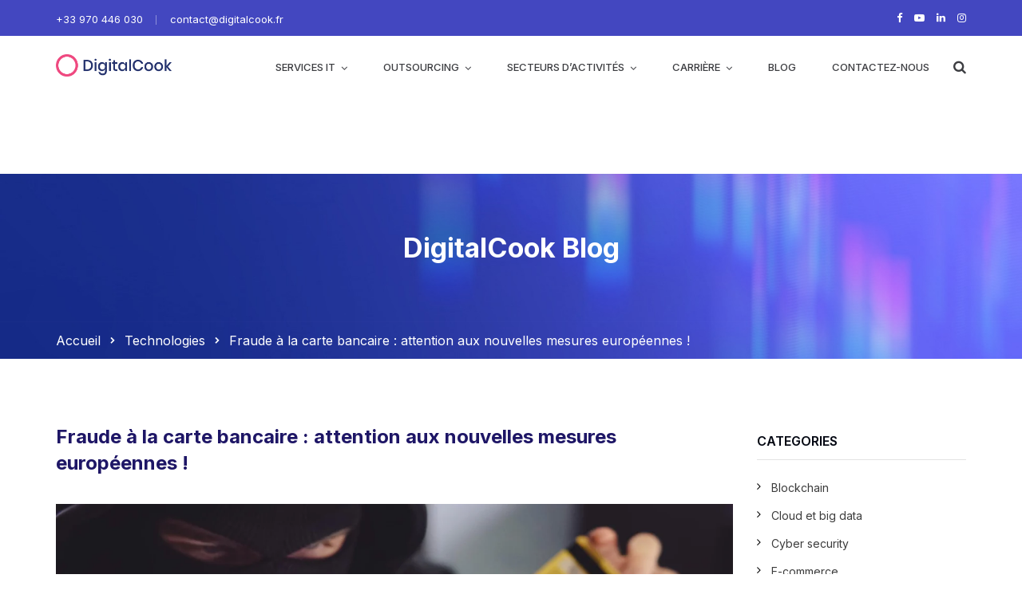

--- FILE ---
content_type: text/html; charset=UTF-8
request_url: https://blog.digitalcook.fr/les-nouvelles-mesures-pour-lutter-contre-la-fraude-a-la-carte-bancaire/
body_size: 23313
content:
<!doctype html><html lang="fr-FR"><head> <script type="application/ld+json">{
                        "@context": "https://schema.org/",
                        "@type": "Product",
                        "name": "Entreprise informatique avec services et solutions pour entreprises",

                        "image": ["https://www.digitalcook.fr/wp-content/themes/unbound/images/logo-white.png"],
                        "description": "Entreprise informatique avec services et solutions pour entreprises",

                        "brand": "DigitalCook",
                        "aggregateRating": {
                        "@type": "AggregateRating",
                        "ratingValue": "4.4907692307693",
                        "reviewCount": "65"
                        },
                        "offers": {
                        "@type": "Offer",
                        "url": "https://www.digitalcook.fr/",
                        "priceCurrency": "EUR",
                        "price": 0,
                        "availability":"InStock ",
                        "seller": {
                        "name": "DigitalCook",
"@type": "Organization"
                       
                        }
                        }
                        }</script> <meta charset="UTF-8"><meta name="viewport" content="width=device-width, initial-scale=1"><meta name="format-detection" content="telephone=no"><meta name="google-site-verification=jC8L3REfcvD5auXWK-SkZCt3RcF1YWR3i54dJqhjFAE" />  <script async src="https://www.googletagmanager.com/gtag/js?id=UA-164125757-1"></script> <script>window.dataLayer = window.dataLayer || [];
			function gtag(){dataLayer.push(arguments);}
			gtag('js', new Date());

			gtag('config', 'UA-164125757-1' );</script> <link rel="profile" href="http://gmpg.org/xfn/11"><meta name='robots' content='index, follow, max-image-preview:large, max-snippet:-1, max-video-preview:-1' />  <script data-cfasync="false" data-pagespeed-no-defer>var gtm4wp_datalayer_name = "dataLayer";
	var dataLayer = dataLayer || [];</script> <title>Nouvelles mesures pour lutter contre la fraude à la carte bancaire</title><link rel="stylesheet" href="https://fonts.googleapis.com/css?family=Inter%3A100%2C200%2C300%2C400%2C500%2C600%2C700%2C800%2C900%7CPoppins%3A400%2C600%2C700%2C500%7CRubik%3A500%2C400&#038;display=swap" /><meta name="description" content="Le 31 mars 2021 est la date limite pour la mise en place des nouvelles règles d’authentification pour les paiements en ligne par carte bancaire." /><link rel="canonical" href="https://blog.digitalcook.fr/les-nouvelles-mesures-pour-lutter-contre-la-fraude-a-la-carte-bancaire/" /><meta property="og:locale" content="fr_FR" /><meta property="og:type" content="article" /><meta property="og:title" content="Nouvelles mesures pour lutter contre la fraude à la carte bancaire" /><meta property="og:description" content="Le 31 mars 2021 est la date limite pour la mise en place des nouvelles règles d’authentification pour les paiements en ligne par carte bancaire." /><meta property="og:url" content="https://blog.digitalcook.fr/les-nouvelles-mesures-pour-lutter-contre-la-fraude-a-la-carte-bancaire/" /><meta property="og:site_name" content="DigitalCook Blog" /><meta property="article:published_time" content="2021-02-08T19:53:22+00:00" /><meta property="article:modified_time" content="2023-10-31T16:01:16+00:00" /><meta property="og:image" content="https://blog.digitalcook.fr/wp-content/uploads/2021/02/fraude-carte-bancaire.webp" /><meta property="og:image:width" content="1280" /><meta property="og:image:height" content="720" /><meta property="og:image:type" content="image/webp" /><meta name="author" content="soufiene" /><meta name="twitter:card" content="summary_large_image" /><meta name="twitter:label1" content="Écrit par" /><meta name="twitter:data1" content="soufiene" /><meta name="twitter:label2" content="Durée de lecture estimée" /><meta name="twitter:data2" content="4 minutes" /> <script type="application/ld+json" class="yoast-schema-graph">{"@context":"https://schema.org","@graph":[{"@type":"WebPage","@id":"https://blog.digitalcook.fr/les-nouvelles-mesures-pour-lutter-contre-la-fraude-a-la-carte-bancaire/","url":"https://blog.digitalcook.fr/les-nouvelles-mesures-pour-lutter-contre-la-fraude-a-la-carte-bancaire/","name":"Nouvelles mesures pour lutter contre la fraude à la carte bancaire","isPartOf":{"@id":"https://blog.digitalcook.fr/#website"},"primaryImageOfPage":{"@id":"https://blog.digitalcook.fr/les-nouvelles-mesures-pour-lutter-contre-la-fraude-a-la-carte-bancaire/#primaryimage"},"image":{"@id":"https://blog.digitalcook.fr/les-nouvelles-mesures-pour-lutter-contre-la-fraude-a-la-carte-bancaire/#primaryimage"},"thumbnailUrl":"https://blog.digitalcook.fr/wp-content/uploads/2021/02/fraude-carte-bancaire.webp","datePublished":"2021-02-08T19:53:22+00:00","dateModified":"2023-10-31T16:01:16+00:00","author":{"@id":"https://blog.digitalcook.fr/#/schema/person/86d2840d508413de984ae4db76436b20"},"description":"Le 31 mars 2021 est la date limite pour la mise en place des nouvelles règles d’authentification pour les paiements en ligne par carte bancaire.","breadcrumb":{"@id":"https://blog.digitalcook.fr/les-nouvelles-mesures-pour-lutter-contre-la-fraude-a-la-carte-bancaire/#breadcrumb"},"inLanguage":"fr-FR","potentialAction":[{"@type":"ReadAction","target":["https://blog.digitalcook.fr/les-nouvelles-mesures-pour-lutter-contre-la-fraude-a-la-carte-bancaire/"]}]},{"@type":"ImageObject","inLanguage":"fr-FR","@id":"https://blog.digitalcook.fr/les-nouvelles-mesures-pour-lutter-contre-la-fraude-a-la-carte-bancaire/#primaryimage","url":"https://blog.digitalcook.fr/wp-content/uploads/2021/02/fraude-carte-bancaire.webp","contentUrl":"https://blog.digitalcook.fr/wp-content/uploads/2021/02/fraude-carte-bancaire.webp","width":1280,"height":720,"caption":"piratage carte bancaire"},{"@type":"BreadcrumbList","@id":"https://blog.digitalcook.fr/les-nouvelles-mesures-pour-lutter-contre-la-fraude-a-la-carte-bancaire/#breadcrumb","itemListElement":[{"@type":"ListItem","position":1,"name":"Accueil","item":"https://blog.digitalcook.fr/"},{"@type":"ListItem","position":2,"name":"Blog","item":"https://blog.digitalcook.fr/blog/"},{"@type":"ListItem","position":3,"name":"Fraude à la carte bancaire : attention aux nouvelles mesures européennes !"}]},{"@type":"WebSite","@id":"https://blog.digitalcook.fr/#website","url":"https://blog.digitalcook.fr/","name":"DigitalCook Blog","description":"","potentialAction":[{"@type":"SearchAction","target":{"@type":"EntryPoint","urlTemplate":"https://blog.digitalcook.fr/?s={search_term_string}"},"query-input":"required name=search_term_string"}],"inLanguage":"fr-FR"},{"@type":"Person","@id":"https://blog.digitalcook.fr/#/schema/person/86d2840d508413de984ae4db76436b20","name":"soufiene","image":{"@type":"ImageObject","inLanguage":"fr-FR","@id":"https://blog.digitalcook.fr/#/schema/person/image/","url":"https://secure.gravatar.com/avatar/92dc0c34ef16e1e45bec0b4e6aa058c3?s=96&d=mm&r=g","contentUrl":"https://secure.gravatar.com/avatar/92dc0c34ef16e1e45bec0b4e6aa058c3?s=96&d=mm&r=g","caption":"soufiene"}}]}</script> <link rel='dns-prefetch' href='//static.addtoany.com' /><link rel='dns-prefetch' href='//fonts.googleapis.com' /><link rel='dns-prefetch' href='//maps.googleapis.com' /><link rel='dns-prefetch' href='//maps.gstatic.com' /><link rel='dns-prefetch' href='//fonts.gstatic.com' /><link rel='dns-prefetch' href='//ajax.googleapis.com' /><link rel='dns-prefetch' href='//apis.google.com' /><link rel='dns-prefetch' href='//google-analytics.com' /><link rel='dns-prefetch' href='//www.google-analytics.com' /><link rel='dns-prefetch' href='//ssl.google-analytics.com' /><link rel='dns-prefetch' href='//youtube.com' /><link rel='dns-prefetch' href='//api.pinterest.com' /><link rel='dns-prefetch' href='//cdnjs.cloudflare.com' /><link rel='dns-prefetch' href='//connect.facebook.net' /><link rel='dns-prefetch' href='//platform.twitter.com' /><link rel='dns-prefetch' href='//syndication.twitter.com' /><link rel='dns-prefetch' href='//platform.instagram.com' /><link rel='dns-prefetch' href='//disqus.com' /><link rel='dns-prefetch' href='//sitename.disqus.com' /><link rel='dns-prefetch' href='//s7.addthis.com' /><link rel='dns-prefetch' href='//platform.linkedin.com' /><link rel='dns-prefetch' href='//w.sharethis.com' /><link rel='dns-prefetch' href='//i0.wp.com' /><link rel='dns-prefetch' href='//i1.wp.com' /><link rel='dns-prefetch' href='//i2.wp.com' /><link rel='dns-prefetch' href='//stats.wp.com' /><link rel='dns-prefetch' href='//pixel.wp.com' /><link rel='dns-prefetch' href='//s.gravatar.com' /><link rel='dns-prefetch' href='//0.gravatar.com' /><link rel='dns-prefetch' href='//2.gravatar.com' /><link rel='dns-prefetch' href='//1.gravatar.com' /><link rel='dns-prefetch' href='//www.googletagmanager.com' /><link rel='dns-prefetch' href='//www.googletagservices.com' /><link rel='dns-prefetch' href='//adservice.google.com' /><link rel='dns-prefetch' href='//pagead2.googlesyndication.com' /><link rel='dns-prefetch' href='//tpc.googlesyndication.com' /><link rel='dns-prefetch' href='//bp.blogspot.com' /><link rel='dns-prefetch' href='//1.bp.blogspot.com' /><link rel='dns-prefetch' href='//2.bp.blogspot.com' /><link rel='dns-prefetch' href='//3.bp.blogspot.com' /><link rel='dns-prefetch' href='//4.bp.blogspot.com' /><link rel='dns-prefetch' href='//ajax.microsoft.com' /><link rel='dns-prefetch' href='//ajax.aspnetcdn.com' /><link rel='dns-prefetch' href='//s3.amazonaws.com' /><link rel='dns-prefetch' href='//code.jquery.com' /><link rel='dns-prefetch' href='//stackpath.bootstrapcdn.com' /><link rel='dns-prefetch' href='//use.fontawesome.com' /><link rel='dns-prefetch' href='//player.vimeo.com' /><link rel='dns-prefetch' href='//github.githubassets.com' /><link rel='dns-prefetch' href='//referrer.disqus.com' /><link rel='dns-prefetch' href='//c.disquscdn.com' /><link rel='dns-prefetch' href='//ad.doubleclick.net' /><link rel='dns-prefetch' href='//googleads.g.doubleclick.net' /><link rel='dns-prefetch' href='//stats.g.doubleclick.net' /><link rel='dns-prefetch' href='//cm.g.doubleclick.net' /><link rel='dns-prefetch' href='//stats.buysellads.com' /><link rel='dns-prefetch' href='//s3.buysellads.com' /><link rel='dns-prefetch' href='//static.hotjar.com' /><link rel='dns-prefetch' href='//chimpstatic.com' /><link href='https://fonts.gstatic.com' crossorigin rel='preconnect' /><link rel="alternate" type="application/rss+xml" title="DigitalCook Blog &raquo; Flux" href="https://blog.digitalcook.fr/feed/" /><link rel="alternate" type="application/rss+xml" title="DigitalCook Blog &raquo; Flux des commentaires" href="https://blog.digitalcook.fr/comments/feed/" /> <script id="wpp-js" src="https://blog.digitalcook.fr/wp-content/plugins/wordpress-popular-posts/assets/js/wpp.min.js?ver=7.3.3" data-sampling="0" data-sampling-rate="100" data-api-url="https://blog.digitalcook.fr/wp-json/wordpress-popular-posts" data-post-id="9709" data-token="154ca50443" data-lang="0" data-debug="0" type="text/javascript"></script> <link rel="alternate" type="application/rss+xml" title="DigitalCook Blog &raquo; Fraude à la carte bancaire : attention aux nouvelles mesures européennes ! Flux des commentaires" href="https://blog.digitalcook.fr/les-nouvelles-mesures-pour-lutter-contre-la-fraude-a-la-carte-bancaire/feed/" /><style type="text/css">img.wp-smiley,img.emoji{display:inline!important;border:none!important;box-shadow:none!important;height:1em!important;width:1em!important;margin:0 0.07em!important;vertical-align:-0.1em!important;background:none!important;padding:0!important}</style><link rel='stylesheet' id='wp-block-library-css' href='https://blog.digitalcook.fr/wp-includes/css/dist/block-library/style.min.css?ver=6.1.9' type='text/css' media='all' /><style id='wp-block-library-theme-inline-css' type='text/css'>.wp-block-audio figcaption{color:#555;font-size:13px;text-align:center}.is-dark-theme .wp-block-audio figcaption{color:hsla(0,0%,100%,.65)}.wp-block-audio{margin:0 0 1em}.wp-block-code{border:1px solid #ccc;border-radius:4px;font-family:Menlo,Consolas,monaco,monospace;padding:.8em 1em}.wp-block-embed figcaption{color:#555;font-size:13px;text-align:center}.is-dark-theme .wp-block-embed figcaption{color:hsla(0,0%,100%,.65)}.wp-block-embed{margin:0 0 1em}.blocks-gallery-caption{color:#555;font-size:13px;text-align:center}.is-dark-theme .blocks-gallery-caption{color:hsla(0,0%,100%,.65)}.wp-block-image figcaption{color:#555;font-size:13px;text-align:center}.is-dark-theme .wp-block-image figcaption{color:hsla(0,0%,100%,.65)}.wp-block-image{margin:0 0 1em}.wp-block-pullquote{border-top:4px solid;border-bottom:4px solid;margin-bottom:1.75em;color:currentColor}.wp-block-pullquote__citation,.wp-block-pullquote cite,.wp-block-pullquote footer{color:currentColor;text-transform:uppercase;font-size:.8125em;font-style:normal}.wp-block-quote{border-left:.25em solid;margin:0 0 1.75em;padding-left:1em}.wp-block-quote cite,.wp-block-quote footer{color:currentColor;font-size:.8125em;position:relative;font-style:normal}.wp-block-quote.has-text-align-right{border-left:none;border-right:.25em solid;padding-left:0;padding-right:1em}.wp-block-quote.has-text-align-center{border:none;padding-left:0}.wp-block-quote.is-large,.wp-block-quote.is-style-large,.wp-block-quote.is-style-plain{border:none}.wp-block-search .wp-block-search__label{font-weight:700}.wp-block-search__button{border:1px solid #ccc;padding:.375em .625em}:where(.wp-block-group.has-background){padding:1.25em 2.375em}.wp-block-separator.has-css-opacity{opacity:.4}.wp-block-separator{border:none;border-bottom:2px solid;margin-left:auto;margin-right:auto}.wp-block-separator.has-alpha-channel-opacity{opacity:1}.wp-block-separator:not(.is-style-wide):not(.is-style-dots){width:100px}.wp-block-separator.has-background:not(.is-style-dots){border-bottom:none;height:1px}.wp-block-separator.has-background:not(.is-style-wide):not(.is-style-dots){height:2px}.wp-block-table{margin:"0 0 1em 0"}.wp-block-table thead{border-bottom:3px solid}.wp-block-table tfoot{border-top:3px solid}.wp-block-table td,.wp-block-table th{word-break:normal}.wp-block-table figcaption{color:#555;font-size:13px;text-align:center}.is-dark-theme .wp-block-table figcaption{color:hsla(0,0%,100%,.65)}.wp-block-video figcaption{color:#555;font-size:13px;text-align:center}.is-dark-theme .wp-block-video figcaption{color:hsla(0,0%,100%,.65)}.wp-block-video{margin:0 0 1em}.wp-block-template-part.has-background{padding:1.25em 2.375em;margin-top:0;margin-bottom:0}</style><link data-minify="1" rel='stylesheet' id='radiantthemes_gutenberg_block-css' href='https://blog.digitalcook.fr/wp-content/cache/min/1/wp-content/themes/unbound/css/radiantthemes-gutenberg-blocks-679b9824a6e26388d40a3ba6970cb69f.css' type='text/css' media='all' /><link rel='stylesheet' id='classic-theme-styles-css' href='https://blog.digitalcook.fr/wp-includes/css/classic-themes.min.css?ver=1' type='text/css' media='all' /><style id='global-styles-inline-css' type='text/css'>body{--wp--preset--color--black:#000;--wp--preset--color--cyan-bluish-gray:#abb8c3;--wp--preset--color--white:#fff;--wp--preset--color--pale-pink:#f78da7;--wp--preset--color--vivid-red:#cf2e2e;--wp--preset--color--luminous-vivid-orange:#ff6900;--wp--preset--color--luminous-vivid-amber:#fcb900;--wp--preset--color--light-green-cyan:#7bdcb5;--wp--preset--color--vivid-green-cyan:#00d084;--wp--preset--color--pale-cyan-blue:#8ed1fc;--wp--preset--color--vivid-cyan-blue:#0693e3;--wp--preset--color--vivid-purple:#9b51e0;--wp--preset--gradient--vivid-cyan-blue-to-vivid-purple:linear-gradient(135deg,rgba(6,147,227,1) 0%,rgb(155,81,224) 100%);--wp--preset--gradient--light-green-cyan-to-vivid-green-cyan:linear-gradient(135deg,rgb(122,220,180) 0%,rgb(0,208,130) 100%);--wp--preset--gradient--luminous-vivid-amber-to-luminous-vivid-orange:linear-gradient(135deg,rgba(252,185,0,1) 0%,rgba(255,105,0,1) 100%);--wp--preset--gradient--luminous-vivid-orange-to-vivid-red:linear-gradient(135deg,rgba(255,105,0,1) 0%,rgb(207,46,46) 100%);--wp--preset--gradient--very-light-gray-to-cyan-bluish-gray:linear-gradient(135deg,rgb(238,238,238) 0%,rgb(169,184,195) 100%);--wp--preset--gradient--cool-to-warm-spectrum:linear-gradient(135deg,rgb(74,234,220) 0%,rgb(151,120,209) 20%,rgb(207,42,186) 40%,rgb(238,44,130) 60%,rgb(251,105,98) 80%,rgb(254,248,76) 100%);--wp--preset--gradient--blush-light-purple:linear-gradient(135deg,rgb(255,206,236) 0%,rgb(152,150,240) 100%);--wp--preset--gradient--blush-bordeaux:linear-gradient(135deg,rgb(254,205,165) 0%,rgb(254,45,45) 50%,rgb(107,0,62) 100%);--wp--preset--gradient--luminous-dusk:linear-gradient(135deg,rgb(255,203,112) 0%,rgb(199,81,192) 50%,rgb(65,88,208) 100%);--wp--preset--gradient--pale-ocean:linear-gradient(135deg,rgb(255,245,203) 0%,rgb(182,227,212) 50%,rgb(51,167,181) 100%);--wp--preset--gradient--electric-grass:linear-gradient(135deg,rgb(202,248,128) 0%,rgb(113,206,126) 100%);--wp--preset--gradient--midnight:linear-gradient(135deg,rgb(2,3,129) 0%,rgb(40,116,252) 100%);--wp--preset--duotone--dark-grayscale:url('#wp-duotone-dark-grayscale');--wp--preset--duotone--grayscale:url('#wp-duotone-grayscale');--wp--preset--duotone--purple-yellow:url('#wp-duotone-purple-yellow');--wp--preset--duotone--blue-red:url('#wp-duotone-blue-red');--wp--preset--duotone--midnight:url('#wp-duotone-midnight');--wp--preset--duotone--magenta-yellow:url('#wp-duotone-magenta-yellow');--wp--preset--duotone--purple-green:url('#wp-duotone-purple-green');--wp--preset--duotone--blue-orange:url('#wp-duotone-blue-orange');--wp--preset--font-size--small:13px;--wp--preset--font-size--medium:20px;--wp--preset--font-size--large:36px;--wp--preset--font-size--x-large:42px;--wp--preset--spacing--20:.44rem;--wp--preset--spacing--30:.67rem;--wp--preset--spacing--40:1rem;--wp--preset--spacing--50:1.5rem;--wp--preset--spacing--60:2.25rem;--wp--preset--spacing--70:3.38rem;--wp--preset--spacing--80:5.06rem}:where(.is-layout-flex){gap:.5em}body .is-layout-flow>.alignleft{float:left;margin-inline-start:0;margin-inline-end:2em}body .is-layout-flow>.alignright{float:right;margin-inline-start:2em;margin-inline-end:0}body .is-layout-flow>.aligncenter{margin-left:auto!important;margin-right:auto!important}body .is-layout-constrained>.alignleft{float:left;margin-inline-start:0;margin-inline-end:2em}body .is-layout-constrained>.alignright{float:right;margin-inline-start:2em;margin-inline-end:0}body .is-layout-constrained>.aligncenter{margin-left:auto!important;margin-right:auto!important}body .is-layout-constrained>:where(:not(.alignleft):not(.alignright):not(.alignfull)){max-width:var(--wp--style--global--content-size);margin-left:auto!important;margin-right:auto!important}body .is-layout-constrained>.alignwide{max-width:var(--wp--style--global--wide-size)}body .is-layout-flex{display:flex}body .is-layout-flex{flex-wrap:wrap;align-items:center}body .is-layout-flex>*{margin:0}:where(.wp-block-columns.is-layout-flex){gap:2em}.has-black-color{color:var(--wp--preset--color--black)!important}.has-cyan-bluish-gray-color{color:var(--wp--preset--color--cyan-bluish-gray)!important}.has-white-color{color:var(--wp--preset--color--white)!important}.has-pale-pink-color{color:var(--wp--preset--color--pale-pink)!important}.has-vivid-red-color{color:var(--wp--preset--color--vivid-red)!important}.has-luminous-vivid-orange-color{color:var(--wp--preset--color--luminous-vivid-orange)!important}.has-luminous-vivid-amber-color{color:var(--wp--preset--color--luminous-vivid-amber)!important}.has-light-green-cyan-color{color:var(--wp--preset--color--light-green-cyan)!important}.has-vivid-green-cyan-color{color:var(--wp--preset--color--vivid-green-cyan)!important}.has-pale-cyan-blue-color{color:var(--wp--preset--color--pale-cyan-blue)!important}.has-vivid-cyan-blue-color{color:var(--wp--preset--color--vivid-cyan-blue)!important}.has-vivid-purple-color{color:var(--wp--preset--color--vivid-purple)!important}.has-black-background-color{background-color:var(--wp--preset--color--black)!important}.has-cyan-bluish-gray-background-color{background-color:var(--wp--preset--color--cyan-bluish-gray)!important}.has-white-background-color{background-color:var(--wp--preset--color--white)!important}.has-pale-pink-background-color{background-color:var(--wp--preset--color--pale-pink)!important}.has-vivid-red-background-color{background-color:var(--wp--preset--color--vivid-red)!important}.has-luminous-vivid-orange-background-color{background-color:var(--wp--preset--color--luminous-vivid-orange)!important}.has-luminous-vivid-amber-background-color{background-color:var(--wp--preset--color--luminous-vivid-amber)!important}.has-light-green-cyan-background-color{background-color:var(--wp--preset--color--light-green-cyan)!important}.has-vivid-green-cyan-background-color{background-color:var(--wp--preset--color--vivid-green-cyan)!important}.has-pale-cyan-blue-background-color{background-color:var(--wp--preset--color--pale-cyan-blue)!important}.has-vivid-cyan-blue-background-color{background-color:var(--wp--preset--color--vivid-cyan-blue)!important}.has-vivid-purple-background-color{background-color:var(--wp--preset--color--vivid-purple)!important}.has-black-border-color{border-color:var(--wp--preset--color--black)!important}.has-cyan-bluish-gray-border-color{border-color:var(--wp--preset--color--cyan-bluish-gray)!important}.has-white-border-color{border-color:var(--wp--preset--color--white)!important}.has-pale-pink-border-color{border-color:var(--wp--preset--color--pale-pink)!important}.has-vivid-red-border-color{border-color:var(--wp--preset--color--vivid-red)!important}.has-luminous-vivid-orange-border-color{border-color:var(--wp--preset--color--luminous-vivid-orange)!important}.has-luminous-vivid-amber-border-color{border-color:var(--wp--preset--color--luminous-vivid-amber)!important}.has-light-green-cyan-border-color{border-color:var(--wp--preset--color--light-green-cyan)!important}.has-vivid-green-cyan-border-color{border-color:var(--wp--preset--color--vivid-green-cyan)!important}.has-pale-cyan-blue-border-color{border-color:var(--wp--preset--color--pale-cyan-blue)!important}.has-vivid-cyan-blue-border-color{border-color:var(--wp--preset--color--vivid-cyan-blue)!important}.has-vivid-purple-border-color{border-color:var(--wp--preset--color--vivid-purple)!important}.has-vivid-cyan-blue-to-vivid-purple-gradient-background{background:var(--wp--preset--gradient--vivid-cyan-blue-to-vivid-purple)!important}.has-light-green-cyan-to-vivid-green-cyan-gradient-background{background:var(--wp--preset--gradient--light-green-cyan-to-vivid-green-cyan)!important}.has-luminous-vivid-amber-to-luminous-vivid-orange-gradient-background{background:var(--wp--preset--gradient--luminous-vivid-amber-to-luminous-vivid-orange)!important}.has-luminous-vivid-orange-to-vivid-red-gradient-background{background:var(--wp--preset--gradient--luminous-vivid-orange-to-vivid-red)!important}.has-very-light-gray-to-cyan-bluish-gray-gradient-background{background:var(--wp--preset--gradient--very-light-gray-to-cyan-bluish-gray)!important}.has-cool-to-warm-spectrum-gradient-background{background:var(--wp--preset--gradient--cool-to-warm-spectrum)!important}.has-blush-light-purple-gradient-background{background:var(--wp--preset--gradient--blush-light-purple)!important}.has-blush-bordeaux-gradient-background{background:var(--wp--preset--gradient--blush-bordeaux)!important}.has-luminous-dusk-gradient-background{background:var(--wp--preset--gradient--luminous-dusk)!important}.has-pale-ocean-gradient-background{background:var(--wp--preset--gradient--pale-ocean)!important}.has-electric-grass-gradient-background{background:var(--wp--preset--gradient--electric-grass)!important}.has-midnight-gradient-background{background:var(--wp--preset--gradient--midnight)!important}.has-small-font-size{font-size:var(--wp--preset--font-size--small)!important}.has-medium-font-size{font-size:var(--wp--preset--font-size--medium)!important}.has-large-font-size{font-size:var(--wp--preset--font-size--large)!important}.has-x-large-font-size{font-size:var(--wp--preset--font-size--x-large)!important}.wp-block-navigation a:where(:not(.wp-element-button)){color:inherit}:where(.wp-block-columns.is-layout-flex){gap:2em}.wp-block-pullquote{font-size:1.5em;line-height:1.6}</style><link data-minify="1" rel='stylesheet' id='contact-form-7-css' href='https://blog.digitalcook.fr/wp-content/cache/min/1/wp-content/plugins/contact-form-7/includes/css/styles-abfae4d56dd0973c8ecdb7a4ecf3ab1c.css' type='text/css' media='all' /><link data-minify="1" rel='stylesheet' id='rt-megamenu-front-end-style-css' href='https://blog.digitalcook.fr/wp-content/cache/min/1/wp-content/plugins/radiantthemes-mega-menu/assets/css/rt-megamenu-5afd8bfa46b417cd7b9f1b1274a0d89f.css' type='text/css' media='all' /><link data-minify="1" rel='stylesheet' id='wordpress-popular-posts-css-css' href='https://blog.digitalcook.fr/wp-content/cache/min/1/wp-content/plugins/wordpress-popular-posts/assets/css/wpp-2b7553357b5db16911f652c7733c8f26.css' type='text/css' media='all' /><link rel='stylesheet' id='parent-style-css' href='https://blog.digitalcook.fr/wp-content/themes/unbound/style.css?ver=6.1.9' type='text/css' media='all' /><link rel='stylesheet' id='bootstrap-css' href='https://blog.digitalcook.fr/wp-content/themes/unbound/css/bootstrap.min.css?ver=1768346321' type='text/css' media='all' /><link rel='stylesheet' id='font-awesome-css' href='https://blog.digitalcook.fr/wp-content/themes/unbound/css/font-awesome.min.css?ver=1768346321' type='text/css' media='all' /><link rel='stylesheet' id='elusive-icons-css' href='https://blog.digitalcook.fr/wp-content/themes/unbound/css/elusive-icons.min.css?ver=1768346321' type='text/css' media='all' /><link rel='stylesheet' id='animate-css' href='https://blog.digitalcook.fr/wp-content/themes/unbound/css/animate.min.css?ver=1768346321' type='text/css' media='all' /><link data-minify="1" rel='stylesheet' id='radiantthemes-custom-css' href='https://blog.digitalcook.fr/wp-content/cache/min/1/wp-content/themes/unbound/css/radiantthemes-custom-db7d9a24deaab97bbec92d9c4c80657d.css' type='text/css' media='all' /><link data-minify="1" rel='stylesheet' id='radiantthemes-responsive-css' href='https://blog.digitalcook.fr/wp-content/cache/min/1/wp-content/themes/unbound/css/radiantthemes-responsive-f7f6a52aa3f518bb710c9137224bfee9.css' type='text/css' media='all' /><link data-minify="1" rel='stylesheet' id='radiantthemes-header-style-twelve-css' href='https://blog.digitalcook.fr/wp-content/cache/min/1/wp-content/themes/unbound/css/radiantthemes-header-style-twelve-ee9d2a9e328fa75b986eff8482910b3a.css' type='text/css' media='all' /><link data-minify="1" rel='stylesheet' id='radiantthemes-footer-style-six-css' href='https://blog.digitalcook.fr/wp-content/cache/min/1/wp-content/themes/unbound/css/radiantthemes-footer-style-six-31d4d14a3675e0758a3b20f45727f03f.css' type='text/css' media='all' /><link data-minify="1" rel='stylesheet' id='radiantthemes-style-css' href='https://blog.digitalcook.fr/wp-content/cache/min/1/wp-content/themes/unbound-child/style-aa1dc5f309222b15ebcb66cabd2f27cc.css' type='text/css' media='all' /><style id='radiantthemes-style-inline-css' type='text/css'>.comments-area .comment-form>p button[type=submit],.comments-area .comment-form>p button[type=reset]{border-radius:5px}.wraper_inner_banner_main>.container{padding-top:140px!important;padding-bottom:140px!important}.wraper_inner_banner{background-position:inherit}.menuheaderblog{margin:40px 10%}.footer_main_item input[type="submit"],.footer_main_item input[type="button"],.footer_main_item button[type="submit"],.footer_main_item button[type="button"]{padding:5px 17px;background-color:#e0487f!important;border:none;border-radius:3px;color:#fff;height:42px}.footer_main_item input[type="email"],.footer_main_item input[type="search"],.footer_main_item input[type="text"],.footer_main_item select{width:49%;background-color:#eef3f7;border:none;color:#c3caf600;border-radius:inherit}.center.menuheaderblog{display:none}.btn-primary.active,.btn-primary.active,.btn-primary.active,.btn-primarys,.btn-primary,.btn-primary,.open>.dropdown-toggle.btn-primary.focus,.open>.dropdown-toggle.btn-primary,.open>.dropdown-toggle.btn-primary{color:#fff;background-color:#f5487f;border-color:#f5487f;padding:15px 15px;width:78%;font-size:14px;text-align:center}.bg{background-color:#f5f5f5;padding:25px}.bg{background-color:#f5f5f5;padding:25px;border-radius:5px}</style><link data-minify="1" rel='stylesheet' id='radiantthemes-user-custom-css' href='https://blog.digitalcook.fr/wp-content/cache/min/1/wp-content/themes/unbound/css/radiantthemes-user-custom-b1d76142cfd9db110aa29d49fc07bd47.css' type='text/css' media='all' /><link data-minify="1" rel='stylesheet' id='radiantthemes-dynamic-css' href='https://blog.digitalcook.fr/wp-content/cache/min/1/wp-content/themes/unbound/css/radiantthemes-dynamic-2961cb2f729b020be492e55e94864055.css' type='text/css' media='all' /><link data-minify="1" rel='stylesheet' id='radiantthemes-button-element-one-css' href='https://blog.digitalcook.fr/wp-content/cache/min/1/wp-content/plugins/radiantthemes-addons/button/css/radiantthemes-button-element-one-60d45c9073815352498c6b4df58b2eef.css' type='text/css' media='all' /><style id='radiantthemes-button-element-one-inline-css' type='text/css'>.gdpr-notice .btn,.team.element-six .team-item>.holder .data .btn,.radiantthemes-button>.radiantthemes-button-main,.rt-fancy-text-box>.holder>.more .btn,.rt-call-to-action-wraper .rt-call-to-action-item .btn:hover,.radiant-contact-form .form-row input[type=submit],.wraper_error_main.style-one .error_main .btn,.wraper_error_main.style-two .error_main .btn,.wraper_error_main.style-three .error_main_item .btn,.wraper_error_main.style-four .error_main .btn{border-radius:5px 5px 5px 5px}</style><link rel='stylesheet' id='radiantthemes-contact-box-widget-css' href='https://blog.digitalcook.fr/wp-content/plugins/radiantthemes-addons/widget/contact-box/css/radiantthemes-contact-box.css?ver=1768346321' type='text/css' media='all' /><link data-minify="1" rel='stylesheet' id='radiantthemes-recent-posts-widget-css' href='https://blog.digitalcook.fr/wp-content/cache/min/1/wp-content/plugins/radiantthemes-addons/widget/recent-posts/css/radiantthemes-recent-post-with-thumbnail-element-one-5ac7de7f90ecedd6af2174e8d061d098.css' type='text/css' media='all' /><link rel='stylesheet' id='js_composer_front-css' href='https://blog.digitalcook.fr/wp-content/plugins/js_composer/assets/css/js_composer.min.css?ver=6.4.0' type='text/css' media='all' /><link rel='stylesheet' id='addtoany-css' href='https://blog.digitalcook.fr/wp-content/plugins/add-to-any/addtoany.min.css?ver=1.16' type='text/css' media='all' /><style id='addtoany-inline-css' type='text/css'>@media screen and (max-width:980px){.a2a_floating_style.a2a_vertical_style{display:none}}</style><noscript></noscript><style id='rocket-lazyload-inline-css' type='text/css'>.rll-youtube-player{position:relative;padding-bottom:56.23%;height:0;overflow:hidden;max-width:100%}.rll-youtube-player iframe{position:absolute;top:0;left:0;width:100%;height:100%;z-index:100;background:0 0}.rll-youtube-player img{bottom:0;display:block;left:0;margin:auto;max-width:100%;width:100%;position:absolute;right:0;top:0;border:none;height:auto;cursor:pointer;-webkit-transition:.4s all;-moz-transition:.4s all;transition:.4s all}.rll-youtube-player img:hover{-webkit-filter:brightness(75%)}.rll-youtube-player .play{height:72px;width:72px;left:50%;top:50%;margin-left:-36px;margin-top:-36px;position:absolute;background:url(https://blog.digitalcook.fr/wp-content/plugins/wp-rocket/assets/img/youtube.png) no-repeat;cursor:pointer}.wp-has-aspect-ratio .rll-youtube-player{position:absolute;padding-bottom:0;width:100%;height:100%;top:0;bottom:0;left:0;right:0}</style> <script type='text/javascript' id='addtoany-core-js-before'>window.a2a_config=window.a2a_config||{};a2a_config.callbacks=[];a2a_config.overlays=[];a2a_config.templates={};a2a_localize = {
	Share: "Partager",
	Save: "Enregistrer",
	Subscribe: "S'abonner",
	Email: "E-mail",
	Bookmark: "Signet",
	ShowAll: "Montrer tout",
	ShowLess: "Montrer moins",
	FindServices: "Trouver des service(s)",
	FindAnyServiceToAddTo: "Trouver instantan&eacute;ment des services &agrave; ajouter &agrave;",
	PoweredBy: "Propuls&eacute; par",
	ShareViaEmail: "Partager par e-mail",
	SubscribeViaEmail: "S’abonner par e-mail",
	BookmarkInYourBrowser: "Ajouter un signet dans votre navigateur",
	BookmarkInstructions: "Appuyez sur Ctrl+D ou \u2318+D pour mettre cette page en signet",
	AddToYourFavorites: "Ajouter &agrave; vos favoris",
	SendFromWebOrProgram: "Envoyer depuis n’importe quelle adresse e-mail ou logiciel e-mail",
	EmailProgram: "Programme d’e-mail",
	More: "Plus&#8230;",
	ThanksForSharing: "Merci de partager !",
	ThanksForFollowing: "Merci de nous suivre !"
};

a2a_config.callbacks.push({ready: function(){var d=document;function a(){var c,e=d.createElement("div");e.innerHTML="<div class=\"a2a_kit a2a_kit_size_32 a2a_floating_style a2a_vertical_style\" style=\"margin-left:-64px;top:100px;background-color:transparent;\"><a class=\"a2a_button_facebook\"><\/a><a class=\"a2a_button_twitter\"><\/a><a class=\"a2a_button_email\"><\/a><a class=\"a2a_button_linkedin\"><\/a><\/div>";c=d.querySelector("main, [role=\"main\"], article, .status-publish");if(c)c.appendChild(e.firstChild);a2a.init("page");}if("loading"!==d.readyState)a();else d.addEventListener("DOMContentLoaded",a,false);}});
a2a_config.icon_color="#4347c0,#ffffff";</script> <script type='text/javascript' async src='https://static.addtoany.com/menu/page.js' id='addtoany-core-js'></script> <script type='text/javascript' src='https://blog.digitalcook.fr/wp-includes/js/jquery/jquery.min.js?ver=3.6.1' id='jquery-core-js'></script> <script type='text/javascript' src='https://blog.digitalcook.fr/wp-includes/js/jquery/jquery-migrate.min.js?ver=3.3.2' id='jquery-migrate-js' defer></script> <script type='text/javascript' async src='https://blog.digitalcook.fr/wp-content/plugins/add-to-any/addtoany.min.js?ver=1.1' id='addtoany-jquery-js'></script> <script type='text/javascript' src='https://blog.digitalcook.fr/wp-content/themes/unbound/js/retina.min.js?ver=1' id='retina-js' defer></script> <link rel="https://api.w.org/" href="https://blog.digitalcook.fr/wp-json/" /><link rel="alternate" type="application/json" href="https://blog.digitalcook.fr/wp-json/wp/v2/posts/9709" /><link rel="EditURI" type="application/rsd+xml" title="RSD" href="https://blog.digitalcook.fr/xmlrpc.php?rsd" /><link rel="wlwmanifest" type="application/wlwmanifest+xml" href="https://blog.digitalcook.fr/wp-includes/wlwmanifest.xml" /><meta name="generator" content="WordPress 6.1.9" /><link rel='shortlink' href='https://blog.digitalcook.fr/?p=9709' /><meta name="generator" content="Redux 4.5.10" />  <script data-cfasync="false" data-pagespeed-no-defer>var dataLayer_content = {"pagePostType":"post","pagePostType2":"single-post","pageCategory":["technologies"],"pagePostAuthor":"soufiene"};
	dataLayer.push( dataLayer_content );</script> <script data-cfasync="false" data-pagespeed-no-defer>(function(w,d,s,l,i){w[l]=w[l]||[];w[l].push({'gtm.start':
new Date().getTime(),event:'gtm.js'});var f=d.getElementsByTagName(s)[0],
j=d.createElement(s),dl=l!='dataLayer'?'&l='+l:'';j.async=true;j.src=
'//www.googletagmanager.com/gtm.js?id='+i+dl;f.parentNode.insertBefore(j,f);
})(window,document,'script','dataLayer','GTM-TLZ4H8T');</script> <style id="wpp-loading-animation-styles">@-webkit-keyframes bgslide{from{background-position-x:0}to{background-position-x:-200%}}@keyframes bgslide{from{background-position-x:0}to{background-position-x:-200%}}.wpp-widget-block-placeholder,.wpp-shortcode-placeholder{margin:0 auto;width:60px;height:3px;background:#dd3737;background:linear-gradient(90deg,#dd3737 0%,#571313 10%,#dd3737 100%);background-size:200% auto;border-radius:3px;-webkit-animation:bgslide 1s infinite linear;animation:bgslide 1s infinite linear}</style><link rel="preload" as="font" href="https://blog.digitalcook.fr/wp-content/themes/unbound/fonts/fontawesome-webfont.woff2?v=4.7.0" crossorigin><link rel="preload" as="font" href="https://blog.digitalcook.fr/wp-content/plugins/js_composer/assets/lib/bower/font-awesome/webfonts/fa-solid-900.woff2" crossorigin><link rel="preload" as="font" href="https://blog.digitalcook.fr/wp-content/plugins/radiantthemes-addons/assets/fonts/icofont.woff" crossorigin><link rel="preload" as="font" href="https://blog.digitalcook.fr/wp-content/plugins/js_composer/assets/lib/bower/font-awesome/webfonts/fa-brands-400.woff2" crossorigin><link rel="pingback" href="https://blog.digitalcook.fr/xmlrpc.php"><link rel="icon" href="https://blog.digitalcook.fr/wp-content/uploads/2020/11/favicon-e1604841852339.png" sizes="32x32" /><link rel="icon" href="https://blog.digitalcook.fr/wp-content/uploads/2020/11/favicon-e1604841852339.png" sizes="192x192"><link rel="apple-touch-icon-precomposed" href="https://blog.digitalcook.fr/wp-content/uploads/2020/11/favicon-e1604841852339.png" /><meta name="msapplication-TileImage" content="https://blog.digitalcook.fr/wp-content/uploads/2020/11/favicon-e1604841852339.png" /><meta name="generator" content="Powered by WPBakery Page Builder - drag and drop page builder for WordPress."/><style type="text/css" id="wp-custom-css">.entry-meta{display:none}.post-meta{display:none}.entry-content.default-page p a{color:#f5487f}.entry-main{font-size:16px}@media only screen and (max-width:767px){.entry-main{font-size:18px}.nav-previous{padding-right:10px}.nav-next{padding-left:10px}.container{max-width:100%;padding:0 10px}}//nav .entry-content.default-page ul li a{color:#f5487f}.wp-call-button{bottom:80px;width:50px;height:50px;right:15px}.widget_nav_menu h3{color:#f5487f}.rt-megamenu-widget ul.menu>li>a{text-transform:uppercase}.rt-megamenu-widget ul.menu>li>a:hover{color:#f5487f}.rt-megamenu-widget ul.menu>li>a:active{color:#f5487f}.radiant-contact-form .form-row input[type=text],.radiant-contact-form .form-row input[type=email],.radiant-contact-form .form-row input[type=url],.radiant-contact-form .form-row input[type=tel],.radiant-contact-form .form-row input[type=number],.radiant-contact-form .form-row input[type=password],.radiant-contact-form .form-row input[type=date],.radiant-contact-form .form-row input[type=time],.radiant-contact-form .form-row select{height:45px;border-color:rgba(255,255,255,.01)}.rt-megamenu-widget-title{color:#f5487f}.entry-meta .byline,.entry-meta .cat-links{display:none}.entry-meta .posted-on{display:none}.center{text-align:center;margin:10px 15%}.center a{float:none;text-align:center}.menuheaderblog{margin:20px 10%}.footer_copyright_item .fa{color:#FFF;font-size:22px;cursor:pointer}.post.style-one .post-thumbnail>img{border-radius:10px}.post.style-one .post-thumbnail>.placeholder{border-radius:10px!important}.menuheaderblog a{padding:15px 20px 15px 20px;background-color:#4347c0;border:1px #4347c0 solid;border-radius:5px}.nav>[class*='menu-']>ul.menu>li>ul>li>a,.nav>[class*='menu-']>ul.menu>li>ul>li>ul>li>a,.nav>[class*='menu-']>ul.menu>li>ul>li>ul>li>ul>li>a,.nav>[class*='menu-']>ul.menu>li>ul>li>ul>li>ul>li ul li a{border-bottom:1px #e2e2e21a solid}.rt-call-to-action-wraper.element-three{clear:both;border-radius:5px}.post-navigation .nav-previous a strong,.post-navigation .nav-next a strong,.comment-navigation .nav-previous a strong,.comment-navigation .nav-next a strong{display:none;margin-top:3px;text-transform:none;font-weight:500;font-size:16px;color:#252525;line-height:26px;letter-spacing:0}.post-navigation .nav-previous a:before,.comment-navigation .nav-previous a:before,.post-navigation .nav-next a:before,.comment-navigation .nav-next a:before{position:absolute;top:-15px;z-index:0;font-family:'FontAwesome';font-size:50px;color:silver;line-height:1}.btn-primary.active,.btn-primary.active,.btn-primary.active,.btn-primarys,.btn-primary,.btn-primary,.open>.dropdown-toggle.btn-primary.focus,.open>.dropdown-toggle.btn-primary,.open>.dropdown-toggle.btn-primary{color:#fff;background-color:#f5487f;border-color:#f5487f}.single-post .inner_banner_main{visibility:inherit}.wraper_inner_banner_main>.container{padding-top:70px!important;padding-bottom:70px!important}@media only screen and (max-width:767px){.wraper_inner_banner_main>.container{padding-top:50px!important;padding-bottom:20px!important}}@media only screen and (max-width:767px){.container{max-width:100%}}</style><style id="unbound_theme_option-dynamic-css" title="dynamic-css" class="redux-options-output">body{background-color:#fff}body{font-family:Inter;line-height:25px;letter-spacing:0;font-weight:400;font-style:normal;color:#000;font-size:15px}h1{font-family:Inter;line-height:48px;letter-spacing:0;font-weight:700;font-style:normal;color:#1E1666;font-size:24px}h2{font-family:Inter;line-height:45px;letter-spacing:0;font-weight:700;font-style:normal;color:#1E1666;font-size:22px}h3{font-family:Inter;line-height:35px;letter-spacing:0;font-weight:700;font-style:normal;color:#1E1666;font-size:20px}h4{font-family:Inter;line-height:30px;letter-spacing:0;font-weight:600;font-style:normal;color:#1E1666;font-size:16px}h5{font-family:Inter;line-height:28px;letter-spacing:0;font-weight:600;font-style:normal;color:#1E1666;font-size:14px}h6{font-family:Inter;line-height:25px;letter-spacing:0;font-weight:600;font-style:normal;color:#1E1666;font-size:14px}.scrollup{background-color:#f5487f}.wraper_header.style-one .wraper_header_main{background-color:rgba(0,0,0,.01)}.wraper_header.style-one .wraper_header_main{border-bottom-color:rgba(0,0,0,.2)}.wraper_header.style-one .is-sticky .wraper_header_main{background-color:rgba(0,0,0,.85)}.wraper_header.style-one .nav>[class*="menu-"]>ul.menu>li>a{font-family:Inter;text-transform:uppercase;line-height:27px;font-weight:500;font-style:normal;color:#fff;font-size:13px}.wraper_header.style-one .nav>[class*="menu-"]>ul.menu>li>ul>li>a,.wraper_header.style-one .nav>[class*="menu-"]>ul.menu>li>ul>li>ul>li>a,.wraper_header.style-one .nav>[class*="menu-"]>ul.menu>li>ul>li>ul>li>ul>li>a,.wraper_header.style-one .nav>[class*="menu-"]>ul.menu>li>ul>li>ul>li>ul>li ul li a{font-family:Inter;text-align:left;text-transform:uppercase;line-height:25px;font-weight:400;font-style:normal;color:#0c121f;font-size:13px}.wraper_header.style-one .header_main_action ul>li.header-cart-bar i{color:#FFF}.wraper_header.style-one .header_main .responsive-nav i{color:#F5487F}body[data-header-style="header-style-one"] #mobile-menu{background-color:#FFF}body[data-header-style="header-style-one"] .mobile-menu-nav{font-family:Poppins;text-transform:uppercase;line-height:27px;letter-spacing:.5px;font-weight:400;font-style:normal;color:#838383;font-size:13px}body[data-header-style="header-style-one"] .mobile-menu-close i{color:#F5487F}.wraper_header.style-two .wraper_header_main{background-color:rgba(255,255,255,.01)}.wraper_header.style-two .is-sticky .wraper_header_main{background-color:#4347c0}.wraper_header.style-two .nav>[class*="menu-"]>ul.menu>li>a{font-family:Inter;text-transform:uppercase;line-height:28px;font-weight:600;font-style:normal;color:#fff;font-size:14px}.wraper_header.style-two .nav>[class*="menu-"]>ul.menu>li>ul>li>a,.wraper_header.style-two .nav>[class*="menu-"]>ul.menu>li>ul>li>ul>li>a,.wraper_header.style-two .nav>[class*="menu-"]>ul.menu>li>ul>li>ul>li>ul>li>a,.wraper_header.style-two .nav>[class*="menu-"]>ul.menu>li>ul>li>ul>li>ul>li ul li a{font-family:Poppins;text-align:left;text-transform:uppercase;line-height:25px;font-weight:400;font-style:normal;color:#0c121f;font-size:14px}.wraper_header.style-two .nav>[class*="menu-"]>ul.menu>li:hover>a,.wraper_header.style-two .nav>[class*="menu-"]>ul.menu>li.current-menu-item>a,.wraper_header.style-two .nav>[class*="menu-"]>ul.menu>li.current-menu-parent>a,.wraper_header.style-two .nav>[class*="menu-"]>ul.menu>li.current-menu-ancestor>a,.wraper_header.style-two .nav>[class*="menu-"]>ul.menu>li>ul>li:hover>a,.wraper_header.style-two .nav>[class*="menu-"]>ul.menu>li>ul>li.current-menu-item>a,.wraper_header.style-two .nav>[class*="menu-"]>ul.menu>li>ul>li.current-menu-parent>a,.wraper_header.style-two .nav>[class*="menu-"]>ul.menu>li>ul>li>ul>li:hover>a,.wraper_header.style-two .nav>[class*="menu-"]>ul.menu>li>ul>li>ul>li.current-menu-item>a,.wraper_header.style-two .nav>[class*="menu-"]>ul.menu>li>ul>li>ul>li.current-menu-parent>a,.wraper_header.style-two .nav>[class*="menu-"]>ul.menu>li>ul>li>ul>li>ul>li:hover>a,.wraper_header.style-two .nav>[class*="menu-"]>ul.menu>li>ul>li>ul>li>ul>li.current-menu-item>a,.wraper_header.style-two .nav>[class*="menu-"]>ul.menu>li>ul>li>ul>li>ul>li.current-menu-parent>a,.wraper_header.style-two .nav>[class*="menu-"]>ul.menu>li>ul>li>ul>li>ul>li ul li:hover a,.wraper_header.style-two .nav>[class*="menu-"]>ul.menu>li>ul>li>ul>li>ul>li ul li.current-menu-item a,.wraper_header.style-two .nav>[class*="menu-"]>ul.menu>li>ul>li>ul>li>ul>li ul li.current-menu-parent a{color:#F5487F}.wraper_header.style-two .header_main_action ul>li.header-cart-bar i{color:#FFF}.wraper_header.style-two .header_main_action ul>li.floating-searchbar i,.wraper_header.style-two .header_main_action ul>li.flyout-searchbar-toggle i{color:#FFF}.wraper_header.style-two .header_main .responsive-nav i{color:#F5487F}body[data-header-style="header-style-two"] #mobile-menu{background-color:#1f306e}body[data-header-style="header-style-two"] .mobile-menu-nav{font-family:Poppins;text-transform:uppercase;line-height:27px;letter-spacing:.5px;font-weight:400;font-style:normal;color:#fff;font-size:14px}body[data-header-style="header-style-two"] .mobile-menu-close i{color:#FFF}.wraper_header.style-three .wraper_header_top{background-color:rgba(0,0,0,.01)}.wraper_header.style-three .wraper_header_top{border-bottom-color:rgba(255,255,255,.1)}.wraper_header.style-three .wraper_header_main{background-color:rgba(0,0,0,.01)}.wraper_header.style-three .wraper_header_main{border-bottom-color:rgba(255,255,255,.1)}.wraper_header.style-three .is-sticky .wraper_header_main{background-color:rgba(0,0,0,.85)}.wraper_header.style-three .nav>[class*="menu-"]>ul.menu>li>a{font-family:Poppins;text-transform:none;line-height:27px;font-weight:600;font-style:normal;color:#fff;font-size:16px}.wraper_header.style-three .nav>[class*="menu-"]>ul.menu>li>ul>li>a,.wraper_header.style-three .nav>[class*="menu-"]>ul.menu>li>ul>li>ul>li>a,.wraper_header.style-three .nav>[class*="menu-"]>ul.menu>li>ul>li>ul>li>ul>li>a,.wraper_header.style-three .nav>[class*="menu-"]>ul.menu>li>ul>li>ul>li>ul>li ul li a{font-family:Inter;text-align:left;text-transform:none;line-height:25px;font-weight:400;font-style:normal;color:#0c121f;font-size:16px}.wraper_header.style-three .nav>[class*="menu-"]>ul.menu>li:hover>a,.wraper_header.style-three .nav>[class*="menu-"]>ul.menu>li.current-menu-item>a,.wraper_header.style-three .nav>[class*="menu-"]>ul.menu>li.current-menu-parent>a,.wraper_header.style-three .nav>[class*="menu-"]>ul.menu>li.current-menu-ancestor>a,.wraper_header.style-three .nav>[class*="menu-"]>ul.menu>li>ul>li:hover>a,.wraper_header.style-three .nav>[class*="menu-"]>ul.menu>li>ul>li.current-menu-item>a,.wraper_header.style-three .nav>[class*="menu-"]>ul.menu>li>ul>li.current-menu-parent>a,.wraper_header.style-three .nav>[class*="menu-"]>ul.menu>li>ul>li>ul>li:hover>a,.wraper_header.style-three .nav>[class*="menu-"]>ul.menu>li>ul>li>ul>li.current-menu-item>a,.wraper_header.style-three .nav>[class*="menu-"]>ul.menu>li>ul>li>ul>li.current-menu-parent>a,.wraper_header.style-three .nav>[class*="menu-"]>ul.menu>li>ul>li>ul>li>ul>li:hover>a,.wraper_header.style-three .nav>[class*="menu-"]>ul.menu>li>ul>li>ul>li>ul>li.current-menu-item>a,.wraper_header.style-three .nav>[class*="menu-"]>ul.menu>li>ul>li>ul>li>ul>li.current-menu-parent>a,.wraper_header.style-three .nav>[class*="menu-"]>ul.menu>li>ul>li>ul>li>ul>li ul li:hover a,.wraper_header.style-three .nav>[class*="menu-"]>ul.menu>li>ul>li>ul>li>ul>li ul li.current-menu-item a,.wraper_header.style-three .nav>[class*="menu-"]>ul.menu>li>ul>li>ul>li>ul>li ul li.current-menu-parent a{color:#F5487F}.wraper_header.style-three .header_main_action ul>li.header-cart-bar i{color:#FFF}.wraper_header.style-three .header_main .responsive-nav i{color:#838383}body[data-header-style="header-style-three"] #mobile-menu{background-color:#fff}body[data-header-style="header-style-three"] .mobile-menu-nav{font-family:Poppins;text-transform:none;line-height:27px;letter-spacing:.5px;font-weight:700;font-style:normal;color:#838383;font-size:17px}body[data-header-style="header-style-three"] .mobile-menu-close i{color:#838383}.wraper_header.style-four .wraper_header_main{background-color:rgba(0,0,0,.01)}.wraper_header.style-four .is-sticky .wraper_header_main{background-color:#1f306e}.wraper_header.style-four .nav>[class*="menu-"]>ul.menu>li>a{font-family:Poppins;text-transform:uppercase;line-height:28px;font-weight:600;font-style:normal;color:#fff;font-size:14px}.wraper_header.style-four .nav>[class*="menu-"]>ul.menu>li>ul>li>a,.wraper_header.style-four .nav>[class*="menu-"]>ul.menu>li>ul>li>ul>li>a,.wraper_header.style-four .nav>[class*="menu-"]>ul.menu>li>ul>li>ul>li>ul>li>a,.wraper_header.style-four .nav>[class*="menu-"]>ul.menu>li>ul>li>ul>li>ul>li ul li a{font-family:Poppins;text-align:left;text-transform:uppercase;line-height:25px;font-weight:400;font-style:normal;color:#0c121f;font-size:14px}.wraper_header.style-four .nav>[class*="menu-"]>ul.menu>li:hover>a,.wraper_header.style-four .nav>[class*="menu-"]>ul.menu>li.current-menu-item>a,.wraper_header.style-four .nav>[class*="menu-"]>ul.menu>li.current-menu-parent>a,.wraper_header.style-four .nav>[class*="menu-"]>ul.menu>li.current-menu-ancestor>a,.wraper_header.style-four .nav>[class*="menu-"]>ul.menu>li>ul>li:hover>a,.wraper_header.style-four .nav>[class*="menu-"]>ul.menu>li>ul>li.current-menu-item>a,.wraper_header.style-four .nav>[class*="menu-"]>ul.menu>li>ul>li.current-menu-parent>a,.wraper_header.style-four .nav>[class*="menu-"]>ul.menu>li>ul>li>ul>li:hover>a,.wraper_header.style-four .nav>[class*="menu-"]>ul.menu>li>ul>li>ul>li.current-menu-item>a,.wraper_header.style-four .nav>[class*="menu-"]>ul.menu>li>ul>li>ul>li.current-menu-parent>a,.wraper_header.style-four .nav>[class*="menu-"]>ul.menu>li>ul>li>ul>li>ul>li:hover>a,.wraper_header.style-four .nav>[class*="menu-"]>ul.menu>li>ul>li>ul>li>ul>li.current-menu-item>a,.wraper_header.style-four .nav>[class*="menu-"]>ul.menu>li>ul>li>ul>li>ul>li.current-menu-parent>a,.wraper_header.style-four .nav>[class*="menu-"]>ul.menu>li>ul>li>ul>li>ul>li ul li:hover a,.wraper_header.style-four .nav>[class*="menu-"]>ul.menu>li>ul>li>ul>li>ul>li ul li.current-menu-item a,.wraper_header.style-four .nav>[class*="menu-"]>ul.menu>li>ul>li>ul>li>ul>li ul li.current-menu-parent a{color:#F5487F}.wraper_header.style-four .header_main_action ul>li.header-cart-bar i{color:#FFF}.wraper_header.style-four .header_main .responsive-nav i{color:#F5487F}body[data-header-style="header-style-four"] #mobile-menu{background-color:#1f306e}body[data-header-style="header-style-four"] .mobile-menu-nav{font-family:Poppins;text-transform:uppercase;line-height:27px;letter-spacing:.5px;font-weight:600;font-style:normal;color:#fff;font-size:14px}body[data-header-style="header-style-four"] .mobile-menu-close i{color:#FFF}.wraper_header.style-five .wraper_header_main{background-color:rgba(0,0,0,.01)}.wraper_header.style-five .is-sticky .wraper_header_main{background-color:#1f306e}.wraper_header.style-five .nav>[class*="menu-"]>ul.menu>li>a{font-family:Poppins;text-transform:uppercase;line-height:28px;font-weight:600;font-style:normal;color:#fff;font-size:14px}.wraper_header.style-five .nav>[class*="menu-"]>ul.menu>li>ul>li>a,.wraper_header.style-five .nav>[class*="menu-"]>ul.menu>li>ul>li>ul>li>a,.wraper_header.style-five .nav>[class*="menu-"]>ul.menu>li>ul>li>ul>li>ul>li>a,.wraper_header.style-five .nav>[class*="menu-"]>ul.menu>li>ul>li>ul>li>ul>li ul li a{font-family:Poppins;text-align:left;text-transform:uppercase;line-height:25px;font-weight:400;font-style:normal;color:#0c121f;font-size:14px}.wraper_header.style-five .nav>[class*="menu-"]>ul.menu>li:hover>a,.wraper_header.style-five .nav>[class*="menu-"]>ul.menu>li.current-menu-item>a,.wraper_header.style-five .nav>[class*="menu-"]>ul.menu>li.current-menu-parent>a,.wraper_header.style-five .nav>[class*="menu-"]>ul.menu>li.current-menu-ancestor>a,.wraper_header.style-five .nav>[class*="menu-"]>ul.menu>li>ul>li:hover>a,.wraper_header.style-five .nav>[class*="menu-"]>ul.menu>li>ul>li.current-menu-item>a,.wraper_header.style-five .nav>[class*="menu-"]>ul.menu>li>ul>li.current-menu-parent>a,.wraper_header.style-five .nav>[class*="menu-"]>ul.menu>li>ul>li>ul>li:hover>a,.wraper_header.style-five .nav>[class*="menu-"]>ul.menu>li>ul>li>ul>li.current-menu-item>a,.wraper_header.style-five .nav>[class*="menu-"]>ul.menu>li>ul>li>ul>li.current-menu-parent>a,.wraper_header.style-five .nav>[class*="menu-"]>ul.menu>li>ul>li>ul>li>ul>li:hover>a,.wraper_header.style-five .nav>[class*="menu-"]>ul.menu>li>ul>li>ul>li>ul>li.current-menu-item>a,.wraper_header.style-five .nav>[class*="menu-"]>ul.menu>li>ul>li>ul>li>ul>li.current-menu-parent>a,.wraper_header.style-five .nav>[class*="menu-"]>ul.menu>li>ul>li>ul>li>ul>li ul li:hover a,.wraper_header.style-five .nav>[class*="menu-"]>ul.menu>li>ul>li>ul>li>ul>li ul li.current-menu-item a,.wraper_header.style-five .nav>[class*="menu-"]>ul.menu>li>ul>li>ul>li>ul>li ul li.current-menu-parent a{color:#F5487F}.wraper_header.style-five .header_main_action ul>li.header-cart-bar i{color:#FFF}.wraper_header.style-five .header_main_action ul>li.floating-searchbar i,.wraper_header.style-five .header_main_action ul>li.flyout-searchbar-toggle i{color:#FFF}.wraper_header.style-five .header_main .responsive-nav i{color:#F5487F}body[data-header-style="header-style-five"] #mobile-menu{background-color:#1f306e}body[data-header-style="header-style-five"] .mobile-menu-nav{font-family:Poppins;text-transform:uppercase;line-height:27px;letter-spacing:.5px;font-weight:600;font-style:normal;color:#fff;font-size:14px}body[data-header-style="header-style-five"] .mobile-menu-close i{color:#FFF}.wraper_header.style-six .wraper_header_main{background-color:rgba(0,0,0,.01)}.wraper_header.style-six .header_main_action ul>li.header-cart-bar i{color:#FFF}.wraper_header.style-six .header_main_action ul>li.floating-searchbar i,.wraper_header.style-six .header_main_action ul>li.flyout-searchbar-toggle i{color:#FFF}.wraper_header.style-six .header_main_action ul>li.header-hamburger i{color:#FFF}body[data-header-style="header-style-six"] #hamburger-menu{background-color:#fff}.wraper_header.style-seven .wraper_header_main{background-color:rgba(0,0,0,.01)}.wraper_header.style-seven .header_main_action ul>li.header-cart-bar i{color:#0C121F}.wraper_header.style-seven .header_main_action ul>li.floating-searchbar i,.wraper_header.style-seven .header_main_action ul>li.flyout-searchbar-toggle i{color:#0C121F}.wraper_header.style-seven .header_main_action ul>li.header-hamburger i{color:#0C121F}body[data-header-style="header-style-seven"] #hamburger-menu{background-color:#fff}.wraper_header.style-eight .wraper_header_main{background-color:#fff}.wraper_header.style-eight .wraper_header_main{border-bottom-color:rgba(0,0,0,.07)}.wraper_header.style-eight .header_main_action ul>li.header-cart-bar i{color:#030712}.wraper_header.style-eight .header_main_action ul>li.floating-searchbar i,.wraper_header.style-eight .header_main_action ul>li.flyout-searchbar-toggle i{color:#030712}.wraper_header.style-eight .header_main_action ul>li.header-hamburger i{color:#030712}body[data-header-style="header-style-eight"] #hamburger-menu{background-color:#fff}.wraper_header.style-nine .wraper_fullwidth_menu{background-color:#fff}.wraper_header.style-nine .wraper_fullwidth_menu .full-inner nav{font-family:Poppins;line-height:47px;letter-spacing:-1px;font-weight:700;font-style:normal;color:#252525;font-size:40px}.wraper_header.style-nine .wraper_fullwidth_menu .full-inner nav ul li ul{font-family:Poppins;line-height:23px;font-weight:500;font-style:normal;color:#252525;font-size:15px}.wraper_header.style-nine .header_main_action ul>li.header-cart-bar i{color:#030712}.wraper_header.style-nine .header_main_action ul>li.floating-searchbar i,.wraper_header.style-nine .header_main_action ul>li.flyout-searchbar-toggle i{color:#030712}.wraper_header.style-ten .wraper_header_top{background-color:#fff}.wraper_header.style-ten .wraper_header_main{background-color:#bf9e58}.wraper_header.style-ten .nav>[class*="menu-"]>ul.menu>li>a{font-family:Rubik;text-transform:uppercase;line-height:27px;font-weight:500;font-style:normal;color:#fff;font-size:13px}.wraper_header.style-ten .nav>[class*="menu-"]>ul.menu>li>ul>li>a,.wraper_header.style-ten .nav>[class*="menu-"]>ul.menu>li>ul>li>ul>li>a,.wraper_header.style-ten .nav>[class*="menu-"]>ul.menu>li>ul>li>ul>li>ul>li>a,.wraper_header.style-ten .nav>[class*="menu-"]>ul.menu>li>ul>li>ul>li>ul>li ul li a{font-family:Rubik;text-align:left;text-transform:uppercase;line-height:25px;font-weight:400;font-style:normal;color:#454545;font-size:13px}.wraper_header.style-ten .header_main_action ul>li.header-cart-bar i{color:#FFF}.wraper_header.style-ten .header_main_action ul>li.floating-searchbar i,.wraper_header.style-ten .header_main_action ul>li.flyout-searchbar-toggle i{color:#FFF}.wraper_header.style-ten .header_main_action ul>li.header-hamburger i{color:#FFF}body[data-header-style="header-style-ten"] #hamburger-menu{background-color:#fff}.wraper_header.style-ten .header_main .responsive-nav i{color:#838383}body[data-header-style="header-style-ten"] #mobile-menu{background-color:#fff}body[data-header-style="header-style-ten"] .mobile-menu-nav{font-family:Poppins;text-transform:uppercase;line-height:27px;letter-spacing:.5px;font-weight:400;font-style:normal;color:#838383;font-size:13px}body[data-header-style="header-style-ten"] .mobile-menu-close i{color:#838383}.wraper_header.style-eleven .wraper_header_main{background-color:rgba(255,255,255,.01)}.wraper_header.style-eleven .nav>[class*="menu-"]>ul.menu>li>a{font-family:Poppins;line-height:27px;font-weight:500;font-style:normal;color:#0c121f;font-size:15px}.wraper_header.style-eleven .nav>[class*="menu-"]>ul.menu>li>ul>li>a,.wraper_header.style-eleven .nav>[class*="menu-"]>ul.menu>li>ul>li>ul>li>a,.wraper_header.style-eleven .nav>[class*="menu-"]>ul.menu>li>ul>li>ul>li>ul>li>a,.wraper_header.style-eleven .nav>[class*="menu-"]>ul.menu>li>ul>li>ul>li>ul>li ul li a{font-family:Poppins;text-align:left;line-height:25px;font-weight:400;font-style:normal;color:#454545;font-size:13px}.wraper_header.style-eleven .header_main_action_buttons .btn.btn-one{background-color:#4eafcb}.wraper_header.style-eleven .header_main_action_buttons .btn.btn-two{background-color:#25c16f}.wraper_header.style-eleven .header_main .responsive-nav i{color:#838383}body[data-header-style="header-style-eleven"] #mobile-menu{background-color:#fff}body[data-header-style="header-style-eleven"] .mobile-menu-nav{font-family:Poppins;text-transform:uppercase;line-height:27px;letter-spacing:.5px;font-weight:400;font-style:normal;color:#838383;font-size:13px}body[data-header-style="header-style-eleven"] .mobile-menu-close i{color:#838383}.wraper_header.style-twelve .wraper_header_top{background-color:#4347C0}.wraper_header.style-twelve .wraper_header_main{background-color:#fffff}.wraper_header.style-twelve .is-sticky .wraper_header_main{background-color:#f5f5f5}.wraper_header.style-twelve .nav>[class*="menu-"]>ul.menu>li>a{font-family:Inter;text-transform:uppercase;line-height:27px;font-weight:500;font-style:normal;color:#3c3d41;font-size:13px}.wraper_header.style-twelve .nav>[class*="menu-"]>ul.menu>li>ul>li>a,.wraper_header.style-twelve .nav>[class*="menu-"]>ul.menu>li>ul>li>ul>li>a,.wraper_header.style-twelve .nav>[class*="menu-"]>ul.menu>li>ul>li>ul>li>ul>li>a,.wraper_header.style-twelve .nav>[class*="menu-"]>ul.menu>li>ul>li>ul>li>ul>li ul li a{font-family:Inter;text-align:left;text-transform:uppercase;line-height:25px;font-weight:400;font-style:normal;color:#3c3d41;font-size:13px}.wraper_header.style-twelve .header_main_action ul>li.header-cart-bar i{color:#3C3D41}.wraper_header.style-twelve .header_main_action ul>li.floating-searchbar i,.wraper_header.style-twelve .header_main_action ul>li.flyout-searchbar-toggle i{color:#3C3D41}.wraper_header.style-twelve .header_main .responsive-nav i{color:#838383}body[data-header-style="header-style-twelve"] #mobile-menu{background-color:#fff}body[data-header-style="header-style-twelve"] .mobile-menu-nav{font-family:Inter;text-transform:uppercase;line-height:27px;letter-spacing:.5px;font-weight:400;font-style:normal;color:#838383;font-size:13px}body[data-header-style="header-style-twelve"] .mobile-menu-close i{color:#838383}.wraper_inner_banner{background-repeat:no-repeat;background-attachment:inherit;background-size:cover}.wraper_inner_banner_main{border-bottom-color:rgba(255,255,255,.01)}.wraper_inner_banner_main>.container{padding-top:170px;padding-bottom:100px}.inner_banner_main .title{font-family:Inter;line-height:45px;font-weight:700;font-style:normal;color:#fff;font-size:34px}.inner_banner_main .subtitle{font-family:Inter;line-height:29px;font-weight:400;font-style:normal;color:#fff;font-size:18px}.inner_banner_breadcrumb #crumbs{font-family:Inter;line-height:26px;font-weight:400;font-style:normal;color:#fff;font-size:16px}.wraper_inner_banner_breadcrumb>.container{padding-top:10px;padding-bottom:10px}.wraper_footer.style-one{background-color:#161616}.wraper_footer.style-one .wraper_footer_main{border-bottom-color:rgba(255,255,255,.01)}.wraper_footer.style-two{background-color:#1F306E}.wraper_footer.style-two .wraper_footer_main{border-bottom-color:rgba(255,255,255,.01)}.wraper_footer.style-three{background-color:#161616}.wraper_footer.style-three .wraper_footer_main{border-bottom-color:rgba(255,255,255,.01)}.wraper_footer.style-four{background-color:#161616}.wraper_footer.style-four .wraper_footer_navigation{background-color:rgba(0,23,77,.01)}.wraper_footer.style-four .wraper_footer_main{border-bottom-color:rgba(255,255,255,.01)}.wraper_footer.style-five{background-color:#161616}.wraper_footer.style-five .wraper_footer_navigation{background-color:rgba(0,23,77,.01)}.wraper_footer.style-five .wraper_footer_main{border-bottom-color:rgba(255,255,255,.01)}.wraper_footer.style-six{background-color:#4347C0}.wraper_footer.style-six .wraper_footer_main{border-bottom-color:rgba(255,255,255,.01)}.wraper_footer.style-six .wraper_footer_copyright{background-color:#000}.wraper_footer.style-seven{background-color:#161616}.wraper_footer.style-seven .wraper_footer_main{border-bottom-color:rgba(255,255,255,.01)}.wraper_footer.style-eight{background-color:#161616;background-repeat:no-repeat;background-attachment:scroll;background-size:cover}.wraper_footer.style-eight .wraper_footer_main{border-bottom-color:rgba(255,255,255,.01)}.wraper_footer.style-nine{background-color:#161616}.wraper_footer.style-nine .wraper_footer_navigation{background-color:rgba(0,23,77,.01)}.wraper_footer.style-nine .wraper_footer_main{border-bottom-color:rgba(255,255,255,.01)}.wraper_footer.style-ten{background-color:#1f306e}.wraper_footer.style-ten .wraper_footer_main{border-bottom-color:rgba(255,255,255,.01)}.radiantthemes-button>.radiantthemes-button-main,.gdpr-notice .btn,.radiant-contact-form .form-row input[type=submit],.radiant-contact-form .form-row input[type=button],.radiant-contact-form .form-row button[type=submit],.post.style-two .post-read-more .btn,.post.style-three .entry-main .post-read-more .btn,.woocommerce #respond input#submit,.woocommerce .return-to-shop .button,.woocommerce form .form-row input.button,.widget-area>.widget.widget_price_filter .button,.wraper_error_main.style-one .error_main .btn,.wraper_error_main.style-two .error_main .btn,.wraper_error_main.style-three .error_main_item .btn,.wraper_error_main.style-four .error_main .btn{padding-top:12px;padding-right:35px;padding-bottom:13px;padding-left:35px}.radiantthemes-button.hover-style-one .radiantthemes-button-main:hover,.radiantthemes-button.hover-style-two .radiantthemes-button-main>.overlay,.radiantthemes-button.hover-style-three .radiantthemes-button-main>.overlay,.radiantthemes-button.hover-style-four .radiantthemes-button-main:hover,.gdpr-notice .btn,.radiant-contact-form .form-row input[type=submit]:hover,.radiant-contact-form .form-row input[type=button]:hover,.radiant-contact-form .form-row button[type=submit]:hover,.post.style-two .post-read-more .btn:hover,.post.style-three .entry-main .post-read-more .btn:hover,.woocommerce #respond input#submit,.woocommerce .return-to-shop .button:hover,.woocommerce form .form-row input.button:hover,.widget-area>.widget.widget_price_filter .button:hover,.wraper_error_main.style-one .error_main .btn:hover,.wraper_error_main.style-two .error_main .btn:hover,.wraper_error_main.style-three .error_main_item .btn:hover,.wraper_error_main.style-four .error_main .btn:hover{background-color:#252525}.radiantthemes-button>.radiantthemes-button-main,.gdpr-notice .btn,.radiant-contact-form .form-row input[type=submit],.radiant-contact-form .form-row input[type=button],.radiant-contact-form .form-row button[type=submit],.post.style-two .post-read-more .btn,.post.style-three .entry-main .post-read-more .btn,.woocommerce #respond input#submit,.woocommerce .return-to-shop .button,.woocommerce form .form-row input.button,.widget-area>.widget.widget_price_filter .button,.wraper_error_main.style-one .error_main .btn,.wraper_error_main.style-two .error_main .btn,.wraper_error_main.style-three .error_main_item .btn,.wraper_error_main.style-four .error_main .btn{border-top:0 solid #fff;border-bottom:0 solid #fff;border-left:0 solid #fff;border-right:0 solid #fff}.radiantthemes-button>.radiantthemes-button-main:hover,.gdpr-notice .btn:hover,.radiant-contact-form .form-row input[type=submit]:hover,.radiant-contact-form .form-row input[type=button]:hover,.radiant-contact-form .form-row button[type=submit]:hover,.post.style-two .post-read-more .btn:hover,.post.style-three .entry-main .post-read-more .btn:hover,.woocommerce #respond input#submit,.woocommerce .return-to-shop .button:hover,.woocommerce form .form-row input.button:hover,.widget-area>.widget.widget_price_filter .button:hover,.wraper_error_main.style-one .error_main .btn:hover,.wraper_error_main.style-two .error_main .btn:hover,.wraper_error_main.style-three .error_main_item .btn:hover,.wraper_error_main.style-four .error_main .btn:hover{border-top:0 solid #fff;border-bottom:0 solid #fff;border-left:0 solid #fff;border-right:0 solid #fff}.radiantthemes-button>.radiantthemes-button-main,.gdpr-notice .btn,.radiant-contact-form .form-row input[type=submit],.radiant-contact-form .form-row input[type=button],.radiant-contact-form .form-row button[type=submit],.post.style-two .post-read-more .btn,.post.style-three .entry-main .post-read-more .btn,.woocommerce #respond input#submit,.woocommerce .return-to-shop .button,.woocommerce form .form-row input.button,.widget-area>.widget.widget_price_filter .button,.wraper_error_main.style-one .error_main .btn,.wraper_error_main.style-two .error_main .btn,.wraper_error_main.style-three .error_main_item .btn,.wraper_error_main.style-four .error_main .btn{-moz-box-shadow:0 0 20px 0 rgba(0,0,0,.15);-webkit-box-shadow:0 0 20px 0 rgba(0,0,0,.15);-ms-box-shadow:0 0 20px 0 rgba(0,0,0,.15);-o-box-shadow:0 0 20px 0 rgba(0,0,0,.15);box-shadow:0 0 20px 0 rgba(0,0,0,.15)}.radiantthemes-button>.radiantthemes-button-main,.gdpr-notice .btn,.radiant-contact-form .form-row input[type=submit],.radiant-contact-form .form-row input[type=button],.radiant-contact-form .form-row button[type=submit],.post.style-two .post-read-more .btn,.post.style-three .entry-main .post-read-more .btn,.woocommerce #respond input#submit,.woocommerce .return-to-shop .button,.woocommerce form .form-row input.button,.widget-area>.widget.widget_price_filter .button,.wraper_error_main.style-one .error_main .btn,.wraper_error_main.style-two .error_main .btn,.wraper_error_main.style-three .error_main_item .btn,.wraper_error_main.style-four .error_main .btn{font-family:Inter;line-height:23px;font-weight:400;font-style:normal;color:#fff;font-size:14px}.radiantthemes-button>.radiantthemes-button-main:hover,.gdpr-notice .btn:hover,.radiant-contact-form .form-row input[type=submit]:hover,.radiant-contact-form .form-row input[type=button]:hover,.radiant-contact-form .form-row button[type=submit]:hover,.post.style-two .post-read-more .btn:hover,.post.style-three .entry-main .post-read-more .btn:hover,.woocommerce #respond input#submit,.woocommerce .return-to-shop .button:hover,.woocommerce form .form-row input.button:hover,.widget-area>.widget.widget_price_filter .button:hover,.wraper_error_main.style-one .error_main .btn:hover,.wraper_error_main.style-two .error_main .btn:hover,.wraper_error_main.style-three .error_main_item .btn:hover,.wraper_error_main.style-four .error_main .btn:hover{color:#fff}.radiantthemes-button>.radiantthemes-button-main i{color:#fff}.radiantthemes-button>.radiantthemes-button-main:hover i{color:#fff}.radiant-contact-form .form-row,div.wpcf7-response-output{margin-top:0;margin-right:0;margin-bottom:0;margin-left:0}.radiant-contact-form .form-row input[type=text],.radiant-contact-form .form-row input[type=email],.radiant-contact-form .form-row input[type=url],.radiant-contact-form .form-row input[type=tel],.radiant-contact-form .form-row input[type=number],.radiant-contact-form .form-row input[type=password],.radiant-contact-form .form-row input[type=date],.radiant-contact-form .form-row input[type=time],.radiant-contact-form .form-row select{height:45px}.radiant-contact-form .form-row textarea{height:100px}.radiant-contact-form .form-row input[type=text]:focus,.radiant-contact-form .form-row input[type=email]:focus,.radiant-contact-form .form-row input[type=url]:focus,.radiant-contact-form .form-row input[type=tel]:focus,.radiant-contact-form .form-row input[type=number]:focus,.radiant-contact-form .form-row input[type=password]:focus,.radiant-contact-form .form-row input[type=date]:focus,.radiant-contact-form .form-row input[type=time]:focus,.radiant-contact-form .form-row select:focus,.radiant-contact-form .form-row textarea:focus{padding-top:0;padding-right:0;padding-bottom:0;padding-left:0}.radiant-contact-form .form-row input[type=text],.radiant-contact-form .form-row input[type=email],.radiant-contact-form .form-row input[type=url],.radiant-contact-form .form-row input[type=tel],.radiant-contact-form .form-row input[type=number],.radiant-contact-form .form-row input[type=password],.radiant-contact-form .form-row input[type=date],.radiant-contact-form .form-row input[type=time],.radiant-contact-form .form-row select,.radiant-contact-form .form-row textarea{-moz-box-shadow:0 0 0 0 rgba(0,0,0,.15);-webkit-box-shadow:0 0 0 0 rgba(0,0,0,.15);-ms-box-shadow:0 0 0 0 rgba(0,0,0,.15);-o-box-shadow:0 0 0 0 rgba(0,0,0,.15);box-shadow:0 0 0 0 rgba(0,0,0,.15)}.wraper_error_main.style-one{background-color:#dedede;background-image:url(https://blog.digitalcook.fr/wp-content/themes/unbound/images/404-Error-Style-One-Background-Image.png);background-size:cover}.wraper_error_main.style-two{background-color:#fff}.wraper_error_main.style-three{background-color:#fff}.wraper_error_main.style-four{background-color:#fff}.wraper_maintenance_main.style-one{background-color:#fff;background-image:url(https://blog.digitalcook.fr/wp-content/themes/unbound/images/Maintenance-More-Style-One-Image.png)}.wraper_maintenance_main.style-two{background-color:#fff;background-image:url(https://blog.digitalcook.fr/wp-content/themes/unbound/images/Maintenance-More-Style-Two-Image.png)}.wraper_maintenance_main.style-three{background-color:#fff;background-image:url(https://blog.digitalcook.fr/wp-content/themes/unbound/images/Maintenance-More-Style-Three-Image.png)}.wraper_comingsoon_main.style-one{background-color:#000;background-image:url(https://blog.digitalcook.fr/wp-content/themes/unbound/images/Coming-Soon-Style-One-Background-Image.png);background-size:cover}.wraper_comingsoon_main.style-two{background-color:#000;background-image:url(https://blog.digitalcook.fr/wp-content/themes/unbound/images/Coming-Soon-Style-Two-Background-Image.png);background-size:cover}.wraper_comingsoon_main.style-three{background-color:#000;background-image:url(https://blog.digitalcook.fr/wp-content/themes/unbound/images/Coming-Soon-Style-Three-Background-Image.png);background-size:cover}</style><noscript><style>.wpb_animate_when_almost_visible{opacity:1}</style></noscript><noscript><style id="rocket-lazyload-nojs-css">.rll-youtube-player,[data-lazy-src]{display:none!important}</style></noscript> <script async src="https://www.googletagmanager.com/gtag/js?id=G-HM1B3JLFPW"></script> <script>window.dataLayer = window.dataLayer || [];
  function gtag(){dataLayer.push(arguments);}
  gtag('js', new Date());

  gtag('config', 'G-HM1B3JLFPW');</script> <style>#additional-content{margin-top:10px;display:none}#read-more-btn{background-color:#0693e3!important;color:#fff;border:none;padding:10px 20px;cursor:pointer}#read-more-btn:hover{background-color:#0693e3}button,input,select,textarea{background-color:#f5487f!important;border:none!important;color:white!important}</style> <script>document.addEventListener('DOMContentLoaded', function() {
    var button = document.getElementById('read-more-button');
    var additionalContent = document.getElementById('additional-content');

    button.addEventListener('click', function() {
        if (additionalContent.style.display === 'none') {
            additionalContent.style.display = 'block';
            button.textContent = 'Reduire';
        } else {
            additionalContent.style.display = 'none';
            button.textContent = 'Lire la suite';
        }
    });
});</script> </head><body infinity-scroll class="post-template-default single single-post postid-9709 single-format-standard wp-embed-responsive no-webp-support radiantthemes radiantthemes-unbound wpb-js-composer js-comp-ver-6.4.0 vc_responsive" data-header-style="header-style-twelve" data-nicescroll-cursorcolor="#f5487f" data-nicescroll-cursorwidth="5px"> <svg xmlns="http://www.w3.org/2000/svg" viewBox="0 0 0 0" width="0" height="0" focusable="false" role="none" style="visibility: hidden; position: absolute; left: -9999px; overflow: hidden;" ><defs><filter id="wp-duotone-dark-grayscale"><feColorMatrix color-interpolation-filters="sRGB" type="matrix" values=" .299 .587 .114 0 0 .299 .587 .114 0 0 .299 .587 .114 0 0 .299 .587 .114 0 0 " /><feComponentTransfer color-interpolation-filters="sRGB" ><feFuncR type="table" tableValues="0 0.49803921568627" /><feFuncG type="table" tableValues="0 0.49803921568627" /><feFuncB type="table" tableValues="0 0.49803921568627" /><feFuncA type="table" tableValues="1 1" /></feComponentTransfer><feComposite in2="SourceGraphic" operator="in" /></filter></defs></svg><svg xmlns="http://www.w3.org/2000/svg" viewBox="0 0 0 0" width="0" height="0" focusable="false" role="none" style="visibility: hidden; position: absolute; left: -9999px; overflow: hidden;" ><defs><filter id="wp-duotone-grayscale"><feColorMatrix color-interpolation-filters="sRGB" type="matrix" values=" .299 .587 .114 0 0 .299 .587 .114 0 0 .299 .587 .114 0 0 .299 .587 .114 0 0 " /><feComponentTransfer color-interpolation-filters="sRGB" ><feFuncR type="table" tableValues="0 1" /><feFuncG type="table" tableValues="0 1" /><feFuncB type="table" tableValues="0 1" /><feFuncA type="table" tableValues="1 1" /></feComponentTransfer><feComposite in2="SourceGraphic" operator="in" /></filter></defs></svg><svg xmlns="http://www.w3.org/2000/svg" viewBox="0 0 0 0" width="0" height="0" focusable="false" role="none" style="visibility: hidden; position: absolute; left: -9999px; overflow: hidden;" ><defs><filter id="wp-duotone-purple-yellow"><feColorMatrix color-interpolation-filters="sRGB" type="matrix" values=" .299 .587 .114 0 0 .299 .587 .114 0 0 .299 .587 .114 0 0 .299 .587 .114 0 0 " /><feComponentTransfer color-interpolation-filters="sRGB" ><feFuncR type="table" tableValues="0.54901960784314 0.98823529411765" /><feFuncG type="table" tableValues="0 1" /><feFuncB type="table" tableValues="0.71764705882353 0.25490196078431" /><feFuncA type="table" tableValues="1 1" /></feComponentTransfer><feComposite in2="SourceGraphic" operator="in" /></filter></defs></svg><svg xmlns="http://www.w3.org/2000/svg" viewBox="0 0 0 0" width="0" height="0" focusable="false" role="none" style="visibility: hidden; position: absolute; left: -9999px; overflow: hidden;" ><defs><filter id="wp-duotone-blue-red"><feColorMatrix color-interpolation-filters="sRGB" type="matrix" values=" .299 .587 .114 0 0 .299 .587 .114 0 0 .299 .587 .114 0 0 .299 .587 .114 0 0 " /><feComponentTransfer color-interpolation-filters="sRGB" ><feFuncR type="table" tableValues="0 1" /><feFuncG type="table" tableValues="0 0.27843137254902" /><feFuncB type="table" tableValues="0.5921568627451 0.27843137254902" /><feFuncA type="table" tableValues="1 1" /></feComponentTransfer><feComposite in2="SourceGraphic" operator="in" /></filter></defs></svg><svg xmlns="http://www.w3.org/2000/svg" viewBox="0 0 0 0" width="0" height="0" focusable="false" role="none" style="visibility: hidden; position: absolute; left: -9999px; overflow: hidden;" ><defs><filter id="wp-duotone-midnight"><feColorMatrix color-interpolation-filters="sRGB" type="matrix" values=" .299 .587 .114 0 0 .299 .587 .114 0 0 .299 .587 .114 0 0 .299 .587 .114 0 0 " /><feComponentTransfer color-interpolation-filters="sRGB" ><feFuncR type="table" tableValues="0 0" /><feFuncG type="table" tableValues="0 0.64705882352941" /><feFuncB type="table" tableValues="0 1" /><feFuncA type="table" tableValues="1 1" /></feComponentTransfer><feComposite in2="SourceGraphic" operator="in" /></filter></defs></svg><svg xmlns="http://www.w3.org/2000/svg" viewBox="0 0 0 0" width="0" height="0" focusable="false" role="none" style="visibility: hidden; position: absolute; left: -9999px; overflow: hidden;" ><defs><filter id="wp-duotone-magenta-yellow"><feColorMatrix color-interpolation-filters="sRGB" type="matrix" values=" .299 .587 .114 0 0 .299 .587 .114 0 0 .299 .587 .114 0 0 .299 .587 .114 0 0 " /><feComponentTransfer color-interpolation-filters="sRGB" ><feFuncR type="table" tableValues="0.78039215686275 1" /><feFuncG type="table" tableValues="0 0.94901960784314" /><feFuncB type="table" tableValues="0.35294117647059 0.47058823529412" /><feFuncA type="table" tableValues="1 1" /></feComponentTransfer><feComposite in2="SourceGraphic" operator="in" /></filter></defs></svg><svg xmlns="http://www.w3.org/2000/svg" viewBox="0 0 0 0" width="0" height="0" focusable="false" role="none" style="visibility: hidden; position: absolute; left: -9999px; overflow: hidden;" ><defs><filter id="wp-duotone-purple-green"><feColorMatrix color-interpolation-filters="sRGB" type="matrix" values=" .299 .587 .114 0 0 .299 .587 .114 0 0 .299 .587 .114 0 0 .299 .587 .114 0 0 " /><feComponentTransfer color-interpolation-filters="sRGB" ><feFuncR type="table" tableValues="0.65098039215686 0.40392156862745" /><feFuncG type="table" tableValues="0 1" /><feFuncB type="table" tableValues="0.44705882352941 0.4" /><feFuncA type="table" tableValues="1 1" /></feComponentTransfer><feComposite in2="SourceGraphic" operator="in" /></filter></defs></svg><svg xmlns="http://www.w3.org/2000/svg" viewBox="0 0 0 0" width="0" height="0" focusable="false" role="none" style="visibility: hidden; position: absolute; left: -9999px; overflow: hidden;" ><defs><filter id="wp-duotone-blue-orange"><feColorMatrix color-interpolation-filters="sRGB" type="matrix" values=" .299 .587 .114 0 0 .299 .587 .114 0 0 .299 .587 .114 0 0 .299 .587 .114 0 0 " /><feComponentTransfer color-interpolation-filters="sRGB" ><feFuncR type="table" tableValues="0.098039215686275 1" /><feFuncG type="table" tableValues="0 0.66274509803922" /><feFuncB type="table" tableValues="0.84705882352941 0.41960784313725" /><feFuncA type="table" tableValues="1 1" /></feComponentTransfer><feComposite in2="SourceGraphic" operator="in" /></filter></defs></svg> <noscript><iframe src="https://www.googletagmanager.com/ns.html?id=GTM-TLZ4H8T" height="0" width="0" style="display:none;visibility:hidden" aria-hidden="true"></iframe></noscript><div class="overlay"></div><div class="scrollup right"> <i class="fa fa-angle-up"></i></div><div class="radiantthemes-website-layout full-width"><header class="wraper_header style-twelve static-header"><div class="wraper_header_top visible-lg visible-md visible-sm hidden-xs"><div class="container"><div class="row header_top"><div class="col-lg-6 col-md-6 col-sm-6 col-xs-12 text-left"><div class="header_top_item"><ul class="contact"><li class="phone">+33 970 446 030</li><li class="email"> contact@digitalcook.fr</li></ul></div></div><div class="col-lg-6 col-md-6 col-sm-6 col-xs-12 text-right"><div class="header_top_item"><div class="header-data-social hidden-xs"><ul class="social"><li class="facebook"><a href="https://fr-fr.facebook.com/Digitalcook.fr/" target=&quot;_blank&quot;><i class="fa fa-facebook"></i></a></li><li class="youtube"><a href="https://www.youtube.com/channel/UCU_nnlhIj7Z9NUoabCek_cw" target=&quot;_blank&quot;><i class="fa fa-youtube-play"></i></a></li><li class="linkedin"><a href="https://fr.linkedin.com/company/digitalcookconsulting?original_referer=https%3A%2F%2Fwww.digitalcook.fr%2F" target=&quot;_blank&quot;><i class="fa fa-linkedin"></i></a></li><li class="instagram"><a href="https://www.instagram.com/digitalcook_france/?hl=fr" target=&quot;_blank&quot;><i class="fa fa-instagram"></i></a></li></ul></div></div></div></div></div></div><div class="wraper_header_main i-am-sticky"><div class="container"><div class="header_main"><div class="brand-logo"> <a href="https://blog.digitalcook.fr/"><img src="data:image/svg+xml,%3Csvg%20xmlns='http://www.w3.org/2000/svg'%20viewBox='0%200%200%200'%3E%3C/svg%3E" alt="" data-lazy-src="https://blog.digitalcook.fr/wp-content/uploads/2023/02/logo_dark.png"><noscript><img src="https://blog.digitalcook.fr/wp-content/uploads/2023/02/logo_dark.png" alt=""></noscript></a></div><div class="header_main_action"><ul><li class="floating-searchbar"> <i class="fa fa-search"></i> <i class="fa fa-times"></i><div class="floating-search-bar"><form role="search" method="get" class="search-form" action="https://blog.digitalcook.fr/"><div class="form-row"> <input type="search" placeholder="Search..." value="" name="s" required> <button type="submit"><i class="fa fa-search"></i></button></div></form></div></li></ul></div><div class="responsive-nav hidden-lg hidden-md visible-sm visible-xs"> <i class="fa fa-bars"></i></div><nav class="nav visible-lg visible-md hidden-sm hidden-xs"><div class="menu-header-menu-container"><ul id="menu-header-menu" class="menu rt-mega-menu-transition-default"><li id="menu-item-10950" class="menu-item menu-item-type-custom menu-item-object-custom menu-item-has-children menu-flyout rt-mega-menu-hover item-10950"><a href="https://www.digitalcook.fr/solutions-informatiques-it-france/">Services IT</a><ul class=""><li id="menu-item-10951" class="menu-item menu-item-type-custom menu-item-object-custom rt-mega-menu-hover item-10951"><a href="https://www.digitalcook.fr/service/gestion-de-parc-informatique/">Infogérance</a></li><li id="menu-item-10952" class="menu-item menu-item-type-custom menu-item-object-custom rt-mega-menu-hover item-10952"><a href="https://www.digitalcook.fr/service/support-it-assistance-services-informatiques-france/">Support IT</a></li><li id="menu-item-10953" class="menu-item menu-item-type-custom menu-item-object-custom rt-mega-menu-hover item-10953"><a href="https://www.digitalcook.fr/service/helpdesk-support-informatique-it/">Helpdesk</a></li><li id="menu-item-10954" class="menu-item menu-item-type-custom menu-item-object-custom rt-mega-menu-hover item-10954"><a href="https://www.digitalcook.fr/service/prestations-cybersecurite-securisation-si-entreprise-france/">Cybersécurité</a></li><li id="menu-item-10955" class="menu-item menu-item-type-custom menu-item-object-custom rt-mega-menu-hover item-10955"><a href="https://www.digitalcook.fr/service/prestations-systemes-reseaux-informatiques-france/">Systèmes et Réseaux informatiques</a></li><li id="menu-item-10956" class="menu-item menu-item-type-custom menu-item-object-custom rt-mega-menu-hover item-10956"><a href="https://www.digitalcook.fr/service/services-migration-cloud-computing-france/">Cloud</a></li><li id="menu-item-12537" class="menu-item menu-item-type-custom menu-item-object-custom rt-mega-menu-hover item-12537"><a href="https://www.digitalcook.fr/service/web-app/">Développement d’application Web</a></li><li id="menu-item-12538" class="menu-item menu-item-type-custom menu-item-object-custom rt-mega-menu-hover item-12538"><a href="https://www.digitalcook.fr/service/digitalisation-pme-france/">Digitalisation des PME</a></li><li id="menu-item-12539" class="menu-item menu-item-type-custom menu-item-object-custom rt-mega-menu-hover item-12539"><a href="https://www.digitalcook.fr/service/prestation-de-services/">Services informatiques personnalisés</a></li></ul></li><li id="menu-item-10986" class="menu-item menu-item-type-custom menu-item-object-custom menu-item-has-children menu-flyout rt-mega-menu-hover item-10986"><a href="https://www.digitalcook.fr/service/outsourcing-it-sur-mesure-france/">Outsourcing</a><ul class=""><li id="menu-item-12540" class="menu-item menu-item-type-custom menu-item-object-custom rt-mega-menu-hover item-12540"><a href="https://www.digitalcook.fr/service/societe-conseil-informatique/">Conseil Informatique</a></li><li id="menu-item-12541" class="menu-item menu-item-type-custom menu-item-object-custom rt-mega-menu-hover item-12541"><a href="https://www.digitalcook.fr/service/service-desk-france-support-it/">Service Desk et Support IT</a></li><li id="menu-item-12542" class="menu-item menu-item-type-custom menu-item-object-custom rt-mega-menu-hover item-12542"><a href="https://www.digitalcook.fr/service/externalisation-infrastructure-it-france/">Externalisation d&rsquo;infrastructure IT</a></li><li id="menu-item-12543" class="menu-item menu-item-type-custom menu-item-object-custom rt-mega-menu-hover item-12543"><a href="https://www.digitalcook.fr/service/infrastructure-informatique/">Monitoring d&rsquo;infrastructure IT</a></li><li id="menu-item-12544" class="menu-item menu-item-type-custom menu-item-object-custom rt-mega-menu-hover item-12544"><a href="https://www.digitalcook.fr/service/sauvegarde-et-hebergement-france/">Sauvegarde et hébergement</a></li><li id="menu-item-12545" class="menu-item menu-item-type-custom menu-item-object-custom rt-mega-menu-hover item-12545"><a href="https://www.digitalcook.fr/service/business-process-outsourcing/">Services BPO</a></li><li id="menu-item-12546" class="menu-item menu-item-type-custom menu-item-object-custom rt-mega-menu-hover item-12546"><a href="https://www.digitalcook.fr/service/outsourcing-it-sur-mesure-france/">Outsourcing offshore</a></li></ul></li><li id="menu-item-10959" class="menu-item menu-item-type-custom menu-item-object-custom menu-item-has-children menu-flyout rt-mega-menu-hover item-10959"><a href="https://www.digitalcook.fr/nos-secteurs-dactivites/">Secteurs d&rsquo;activités</a><ul class=""><li id="menu-item-12547" class="menu-item menu-item-type-custom menu-item-object-custom rt-mega-menu-hover item-12547"><a href="https://www.digitalcook.fr/project/outsourcing-bancaire/">Banques</a></li><li id="menu-item-12548" class="menu-item menu-item-type-custom menu-item-object-custom rt-mega-menu-hover item-12548"><a href="https://www.digitalcook.fr/project/enjeux-it/">Assurances</a></li><li id="menu-item-12549" class="menu-item menu-item-type-custom menu-item-object-custom rt-mega-menu-hover item-12549"><a href="https://www.digitalcook.fr/project/it-secteur-d-energie/">Energie</a></li><li id="menu-item-12550" class="menu-item menu-item-type-custom menu-item-object-custom rt-mega-menu-hover item-12550"><a href="https://www.digitalcook.fr/project/services-informatiques-en-immobilier/">Immobilier</a></li><li id="menu-item-12551" class="menu-item menu-item-type-custom menu-item-object-custom rt-mega-menu-hover item-12551"><a href="https://www.digitalcook.fr/project/solutions-informatiques-agroalimentaires/">Agroalimentaire</a></li><li id="menu-item-12552" class="menu-item menu-item-type-custom menu-item-object-custom rt-mega-menu-hover item-12552"><a href="https://www.digitalcook.fr/project/solutions-informatiques-pour-le-secteur-de-la-sante/">Santé</a></li><li id="menu-item-12553" class="menu-item menu-item-type-custom menu-item-object-custom rt-mega-menu-hover item-12553"><a href="https://www.digitalcook.fr/project/services-informatiques-pour-le-btp/">BTP</a></li><li id="menu-item-12554" class="menu-item menu-item-type-custom menu-item-object-custom rt-mega-menu-hover item-12554"><a href="https://www.digitalcook.fr/project/solutions-it-pour-les-media/">Médias</a></li><li id="menu-item-12555" class="menu-item menu-item-type-custom menu-item-object-custom rt-mega-menu-hover item-12555"><a href="https://www.digitalcook.fr/project/solution-it-pour-les-telecoms/">Télécom</a></li><li id="menu-item-12556" class="menu-item menu-item-type-custom menu-item-object-custom rt-mega-menu-hover item-12556"><a href="https://www.digitalcook.fr/project/pure-players-transformation-digitale-france/">Pure Players</a></li><li id="menu-item-12557" class="menu-item menu-item-type-custom menu-item-object-custom rt-mega-menu-hover item-12557"><a href="https://www.digitalcook.fr/project/solutions-informatiques-pour-le-secteur-aeronautique/">Aéronautique</a></li></ul></li><li id="menu-item-9499" class="menu-item menu-item-type-custom menu-item-object-custom menu-item-has-children menu-flyout rt-mega-menu-hover item-9499"><a href="#">Carrière</a><ul class=""><li id="menu-item-9501" class="menu-item menu-item-type-custom menu-item-object-custom rt-mega-menu-hover item-9501"><a href="https://www.digitalcook.fr/entreprise-informatique-en-france-rejoignez-nous/">Rejoignez-nous</a></li></ul></li><li id="menu-item-9507" class="menu-item menu-item-type-custom menu-item-object-custom menu-item-home menu-flyout rt-mega-menu-hover item-9507"><a href="https://blog.digitalcook.fr/">Blog</a></li><li id="menu-item-9386" class="menu-item menu-item-type-custom menu-item-object-custom menu-flyout rt-mega-menu-hover item-9386"><a href="https://www.digitalcook.fr/contact/">CONTACTEZ-NOUS</a></li></ul></div></nav><div class="clearfix"></div></div></div></div></header><div class="mobile-menu hidden"><div class="mobile-menu-main"><div class="mobile-menu-close"> <i class="fa fa-times"></i></div><nav class="mobile-menu-nav"><div class="menu-header-menu-container"><ul id="menu-header-menu-1" class="menu rt-mega-menu-transition-default"><li class="menu-item menu-item-type-custom menu-item-object-custom menu-item-has-children menu-flyout rt-mega-menu-hover item-10950"><a href="https://www.digitalcook.fr/solutions-informatiques-it-france/">Services IT</a><ul class=""><li class="menu-item menu-item-type-custom menu-item-object-custom rt-mega-menu-hover item-10951"><a href="https://www.digitalcook.fr/service/gestion-de-parc-informatique/">Infogérance</a></li><li class="menu-item menu-item-type-custom menu-item-object-custom rt-mega-menu-hover item-10952"><a href="https://www.digitalcook.fr/service/support-it-assistance-services-informatiques-france/">Support IT</a></li><li class="menu-item menu-item-type-custom menu-item-object-custom rt-mega-menu-hover item-10953"><a href="https://www.digitalcook.fr/service/helpdesk-support-informatique-it/">Helpdesk</a></li><li class="menu-item menu-item-type-custom menu-item-object-custom rt-mega-menu-hover item-10954"><a href="https://www.digitalcook.fr/service/prestations-cybersecurite-securisation-si-entreprise-france/">Cybersécurité</a></li><li class="menu-item menu-item-type-custom menu-item-object-custom rt-mega-menu-hover item-10955"><a href="https://www.digitalcook.fr/service/prestations-systemes-reseaux-informatiques-france/">Systèmes et Réseaux informatiques</a></li><li class="menu-item menu-item-type-custom menu-item-object-custom rt-mega-menu-hover item-10956"><a href="https://www.digitalcook.fr/service/services-migration-cloud-computing-france/">Cloud</a></li><li class="menu-item menu-item-type-custom menu-item-object-custom rt-mega-menu-hover item-12537"><a href="https://www.digitalcook.fr/service/web-app/">Développement d’application Web</a></li><li class="menu-item menu-item-type-custom menu-item-object-custom rt-mega-menu-hover item-12538"><a href="https://www.digitalcook.fr/service/digitalisation-pme-france/">Digitalisation des PME</a></li><li class="menu-item menu-item-type-custom menu-item-object-custom rt-mega-menu-hover item-12539"><a href="https://www.digitalcook.fr/service/prestation-de-services/">Services informatiques personnalisés</a></li></ul></li><li class="menu-item menu-item-type-custom menu-item-object-custom menu-item-has-children menu-flyout rt-mega-menu-hover item-10986"><a href="https://www.digitalcook.fr/service/outsourcing-it-sur-mesure-france/">Outsourcing</a><ul class=""><li class="menu-item menu-item-type-custom menu-item-object-custom rt-mega-menu-hover item-12540"><a href="https://www.digitalcook.fr/service/societe-conseil-informatique/">Conseil Informatique</a></li><li class="menu-item menu-item-type-custom menu-item-object-custom rt-mega-menu-hover item-12541"><a href="https://www.digitalcook.fr/service/service-desk-france-support-it/">Service Desk et Support IT</a></li><li class="menu-item menu-item-type-custom menu-item-object-custom rt-mega-menu-hover item-12542"><a href="https://www.digitalcook.fr/service/externalisation-infrastructure-it-france/">Externalisation d&rsquo;infrastructure IT</a></li><li class="menu-item menu-item-type-custom menu-item-object-custom rt-mega-menu-hover item-12543"><a href="https://www.digitalcook.fr/service/infrastructure-informatique/">Monitoring d&rsquo;infrastructure IT</a></li><li class="menu-item menu-item-type-custom menu-item-object-custom rt-mega-menu-hover item-12544"><a href="https://www.digitalcook.fr/service/sauvegarde-et-hebergement-france/">Sauvegarde et hébergement</a></li><li class="menu-item menu-item-type-custom menu-item-object-custom rt-mega-menu-hover item-12545"><a href="https://www.digitalcook.fr/service/business-process-outsourcing/">Services BPO</a></li><li class="menu-item menu-item-type-custom menu-item-object-custom rt-mega-menu-hover item-12546"><a href="https://www.digitalcook.fr/service/outsourcing-it-sur-mesure-france/">Outsourcing offshore</a></li></ul></li><li class="menu-item menu-item-type-custom menu-item-object-custom menu-item-has-children menu-flyout rt-mega-menu-hover item-10959"><a href="https://www.digitalcook.fr/nos-secteurs-dactivites/">Secteurs d&rsquo;activités</a><ul class=""><li class="menu-item menu-item-type-custom menu-item-object-custom rt-mega-menu-hover item-12547"><a href="https://www.digitalcook.fr/project/outsourcing-bancaire/">Banques</a></li><li class="menu-item menu-item-type-custom menu-item-object-custom rt-mega-menu-hover item-12548"><a href="https://www.digitalcook.fr/project/enjeux-it/">Assurances</a></li><li class="menu-item menu-item-type-custom menu-item-object-custom rt-mega-menu-hover item-12549"><a href="https://www.digitalcook.fr/project/it-secteur-d-energie/">Energie</a></li><li class="menu-item menu-item-type-custom menu-item-object-custom rt-mega-menu-hover item-12550"><a href="https://www.digitalcook.fr/project/services-informatiques-en-immobilier/">Immobilier</a></li><li class="menu-item menu-item-type-custom menu-item-object-custom rt-mega-menu-hover item-12551"><a href="https://www.digitalcook.fr/project/solutions-informatiques-agroalimentaires/">Agroalimentaire</a></li><li class="menu-item menu-item-type-custom menu-item-object-custom rt-mega-menu-hover item-12552"><a href="https://www.digitalcook.fr/project/solutions-informatiques-pour-le-secteur-de-la-sante/">Santé</a></li><li class="menu-item menu-item-type-custom menu-item-object-custom rt-mega-menu-hover item-12553"><a href="https://www.digitalcook.fr/project/services-informatiques-pour-le-btp/">BTP</a></li><li class="menu-item menu-item-type-custom menu-item-object-custom rt-mega-menu-hover item-12554"><a href="https://www.digitalcook.fr/project/solutions-it-pour-les-media/">Médias</a></li><li class="menu-item menu-item-type-custom menu-item-object-custom rt-mega-menu-hover item-12555"><a href="https://www.digitalcook.fr/project/solution-it-pour-les-telecoms/">Télécom</a></li><li class="menu-item menu-item-type-custom menu-item-object-custom rt-mega-menu-hover item-12556"><a href="https://www.digitalcook.fr/project/pure-players-transformation-digitale-france/">Pure Players</a></li><li class="menu-item menu-item-type-custom menu-item-object-custom rt-mega-menu-hover item-12557"><a href="https://www.digitalcook.fr/project/solutions-informatiques-pour-le-secteur-aeronautique/">Aéronautique</a></li></ul></li><li class="menu-item menu-item-type-custom menu-item-object-custom menu-item-has-children menu-flyout rt-mega-menu-hover item-9499"><a href="#">Carrière</a><ul class=""><li class="menu-item menu-item-type-custom menu-item-object-custom rt-mega-menu-hover item-9501"><a href="https://www.digitalcook.fr/entreprise-informatique-en-france-rejoignez-nous/">Rejoignez-nous</a></li></ul></li><li class="menu-item menu-item-type-custom menu-item-object-custom menu-item-home menu-flyout rt-mega-menu-hover item-9507"><a href="https://blog.digitalcook.fr/">Blog</a></li><li class="menu-item menu-item-type-custom menu-item-object-custom menu-flyout rt-mega-menu-hover item-9386"><a href="https://www.digitalcook.fr/contact/">CONTACTEZ-NOUS</a></li></ul></div></nav></div></div><div class="hamburger-menu-holder hidden"><div class="hamburger-menu"><div class="hamburger-menu-close"><div class="hamburger-menu-close-lines"><span></span><span></span></div></div><div class="row hamburger-menu-main"></div></div></div><div data-bg="https://blog.digitalcook.fr/wp-content/uploads/2023/05/header_11zon.jpg" class="wraper_inner_banner rocket-lazyload" style=""><div class="wraper_inner_banner_main"><div class="container"><div class="row"><div class="col-lg-12 col-md-12 col-sm-12 col-xs-12"><div class="inner_banner_main"><h1 class="title"> DigitalCook Blog</h1></div></div></div></div></div><div class="wraper_inner_banner_breadcrumb"><div class="container"><div class="row"><div class="col-lg-12 col-md-12 col-sm-12 col-xs-12"><div class="inner_banner_breadcrumb"><div id="crumbs"><a href="https://blog.digitalcook.fr">Accueil</a> <span class="gap"><i class="el el-chevron-right"></i></span> <a href="https://blog.digitalcook.fr/Catégorie/technologies/">Technologies</a> <span class="gap"><i class="el el-chevron-right"></i></span> <span class="current">Fraude à la carte bancaire : attention aux nouvelles mesures européennes !</span></div></div></div></div></div></div></div><div class="wraper_inner_banner_breadcrumb"><div class="container"><div class="row"><div class="col-lg-12 col-md-12 col-sm-12 col-xs-12"><div class="inner_banner_breadcrumb"></div></div></div></div></div><div id="page" class="site"><div id="content" class="site-content"><div class="center menuheaderblog"><a href="https://blog.digitalcook.fr/Catégorie/transformation-numerique/">Transformation numérique</a> <a href="https://blog.digitalcook.fr/Catégorie/technologies/">Technologies</a> <a href="https://blog.digitalcook.fr/Catégorie/software/">Software</a> <a href="https://blog.digitalcook.fr/Catégorie/cloud-et-big-data/">Cloud et big data</a> <a href="https://blog.digitalcook.fr/Catégorie/ia-et-iot/">IA &amp; IOT</a> <a href="https://blog.digitalcook.fr/Catégorie/systeme-et-reseaux-informatique/">Système et réseaux informatique</a> <a href="https://blog.digitalcook.fr/Catégorie/cyber-security/">Cyber security</a> <a href="https://blog.digitalcook.fr/Catégorie/outsourcing/">Outsourcing</a> <a href="https://blog.digitalcook.fr/Catégorie/blockchain/">Blockchain</a> <a href="https://blog.digitalcook.fr/Catégorie/e-commerce/">E-commerce</a> <a href="https://blog.digitalcook.fr/Catégorie/metier/">Métier</a></div><div id="primary" class="content-area"><main id="main" class="site-main"><section class="wraper_blog_main"><div class="container"><div class="row"><div class="col-lg-9 col-md-9 col-sm-8 col-xs-12 pull-left"><div class="blog_single"><article id="post-9709" class="single-post post-9709 post type-post status-publish format-standard has-post-thumbnail hentry category-technologies"><header class="entry-header"><h1 class="entry-title">Fraude à la carte bancaire : attention aux nouvelles mesures européennes !</h1><div class="entry-meta"><div class="holder"><div class="author-image"><img alt='' src="data:image/svg+xml,%3Csvg%20xmlns='http://www.w3.org/2000/svg'%20viewBox='0%200%20150%20150'%3E%3C/svg%3E" class='avatar avatar-150 photo' height='150' width='150' data-lazy-src="https://secure.gravatar.com/avatar/92dc0c34ef16e1e45bec0b4e6aa058c3?s=150&#038;d=mm&#038;r=g" /><noscript><img alt='' src='https://secure.gravatar.com/avatar/92dc0c34ef16e1e45bec0b4e6aa058c3?s=150&#038;d=mm&#038;r=g' class='avatar avatar-150 photo' height='150' width='150' /></noscript></div><div class="data"><p class="published-on">Published On - <a href="https://blog.digitalcook.fr/les-nouvelles-mesures-pour-lutter-contre-la-fraude-a-la-carte-bancaire/" rel="bookmark">8 février 2021</a></p><div class="meta"> <span class="byline"><i class="fa fa-user-o"></i> <a href="https://blog.digitalcook.fr/author/soufiene/">soufiene</a></span></div></div></div></div></header><div class="post-thumbnail"> <img width="1280" height="720" src="data:image/svg+xml,%3Csvg%20xmlns='http://www.w3.org/2000/svg'%20viewBox='0%200%201280%20720'%3E%3C/svg%3E" class="attachment-full size-full wp-post-image" alt="piratage carte bancaire" decoding="async" loading="lazy" data-lazy-srcset="https://blog.digitalcook.fr/wp-content/uploads/2021/02/fraude-carte-bancaire.webp 1280w, https://blog.digitalcook.fr/wp-content/uploads/2021/02/fraude-carte-bancaire-300x169.webp 300w, https://blog.digitalcook.fr/wp-content/uploads/2021/02/fraude-carte-bancaire-1024x576.webp 1024w, https://blog.digitalcook.fr/wp-content/uploads/2021/02/fraude-carte-bancaire-768x432.webp 768w" data-lazy-sizes="(max-width: 1280px) 100vw, 1280px" data-lazy-src="https://blog.digitalcook.fr/wp-content/uploads/2021/02/fraude-carte-bancaire.webp" /><noscript><img width="1280" height="720" src="https://blog.digitalcook.fr/wp-content/uploads/2021/02/fraude-carte-bancaire.webp" class="attachment-full size-full wp-post-image" alt="piratage carte bancaire" decoding="async" loading="lazy" srcset="https://blog.digitalcook.fr/wp-content/uploads/2021/02/fraude-carte-bancaire.webp 1280w, https://blog.digitalcook.fr/wp-content/uploads/2021/02/fraude-carte-bancaire-300x169.webp 300w, https://blog.digitalcook.fr/wp-content/uploads/2021/02/fraude-carte-bancaire-1024x576.webp 1024w, https://blog.digitalcook.fr/wp-content/uploads/2021/02/fraude-carte-bancaire-768x432.webp 768w" sizes="(max-width: 1280px) 100vw, 1280px" /></noscript></div><div class="entry-main"><div class="entry-content default-page"><div class="vc_row wpb_row vc_row-fluid"><div class="wpb_column vc_column_container vc_col-sm-12"><div class="vc_column-inner"><div class="wpb_wrapper"><div class="wpb_text_column wpb_content_element " ><div class="wpb_wrapper"><p>Pour lutter contre les fraudes à la carte bancaire, <a href="https://www.certeurope.fr/blog/dsp2-et-authentification-forte-que-prevoit-la-directive-europeenne/">la directive européenne DSP2</a> a mis en place de <strong>nouvelles règles d’authentification pour valider un paiement en ligne</strong>. Tour d’horizon de ces mesures effectives à partir de mars 2021 au plus tard.</p><h2>Fraude à la carte bancaire en France : état de la situation</h2><p>La carte bancaire est le moyen de paiement le plus apprécié par les Français : simplicité des paiements et sécurité sont les deux avantages de la carte bancaire. Si les paiements en magasin sont rarement sujets à des fraudes, les paiements sur internet sont moins sécurisés.</p><p>En effet, les fraudes à la carte bancaire sur internet sont près de 20 fois supérieures aux paiements selon un rapport de 2019 et touche tout type de cartes : <a href="https://www.detective-banque.fr/carte-bancaire-gratuite-a-vie/">des cartes bancaires gratuites</a>, payantes, à débit, à autorisation systématique&#8230;</p><p>La directive européenne révisée sur les services de paiement (DSP2) chargée de prendre des mesures visant à <strong>lutter contre les fraudes à la carte bancaire</strong>, notamment sur internet, a mis en place de nouvelles règles en 2018 devant être appliquées à partir de cette année 2021.</p><h2>Quelles sont les nouvelles mesures de DSP2?</h2><p>Actuellement, les mesures en vigueur de sécurisation des paiements en ligne consistent à renseigner les trois chiffres au dos de la carte bancaire, le cryptogramme (CSV), et parfois valider le paiement en s’authentifiant via un code envoyé par SMS ou en répondant à une question intime.</p><p>Cependant, ces règles ne suffisent pas selon la DSP2, au vu du taux de fraude à la carte bancaire pour les paiements en ligne. L’objectif est d’apporter une authentification forte pour les paiements en ligne en Europe.</p><p>La nouvelle règle d’authentification pour valider un paiement sur internet a l’objectif de remplacer le code SMS par une alerte sur un mobile reconnu.</p><p>En pratique, il faut enregistrer un smartphone comme « appareil de confiance » et quand vous effectuez un paiement en ligne, vous recevrez une notification sur votre smartphone grâce à laquelle vous serez redirigé vers l’<a href="https://www.digitalcook.fr/project/outsourcing-bancaire/">application mobile de votre banque</a>.</p><p>Ensuite, le dispositif demandera une authentification par code ou empreinte digitale via le lecteur biométrique de votre téléphone mobile.</p><p>Ces nouveaux dispositifs ont déjà été présentés par les banques, parmi eux nous pouvons notamment citer :</p><p><br /></p><ul><li>Certicode Plus de la Banque Postale</li></ul><p><br /></p><ul><li>Confirmation Mobile du Crédit Mutuel</li></ul><p><br /></p><ul><li>Secur’pass de la Caisse d’Épargne</li></ul><p><br /></p><h2>Quand ces mesures seront-elles mises en place ?</h2><p></p><p>Ces nouvelles mesures devraient devenir obligatoires dans quelques semaines, car nous approchons de la date limite. La DSP2 a donné un délai aux banques afin de leur permettre de mettre en place ce nouveau dispositif d’authentification.</p><p>En premier lieu, la date limite était fixée au 31 décembre 2020, mais la Banque de France a allongé le délai jusqu’au 31 mars.</p><p></p><p>Si vous n’avez pas encore entamé les démarches pour enregistrer un smartphone de confiance ni télécharger l’application de votre établissement bancaire, nous vous conseillons de vous rapprocher rapidement de votre conseiller bancaire ou du <a href="https://www.digitalcook.fr/service/service-desk-france-support-it/">support client</a>,</p><p>car sans cette authentification, les paiements en ligne risquent d’être bloqués.</p><p><br /></p><h2>Que faire si je n’ai pas de smartphone ?</h2><p></p><p>L’application mobile de votre banque est indispensable pour vous authentifier via ce nouveau dispositif, mais que faire si vous n’avez pas de smartphone ou si vous ne souhaitez pas télécharger l’application de l’établissement bancaire ? Tout dépend de la banque.</p><p></p><p>En effet, les banques peuvent proposer une alternative à cette nouvelle règle comme la conservation du code reçu par SMS couplé à un autre dispositif ou la mise à disposition d’un <a href="https://play.google.com/store/apps/details?id=tw.mobileapp.qrcode.banner&amp;hl=fr&amp;gl=US">lecteur de QR code</a> afin d’obtenir un code de validation à 8 chiffres à chaque paiement en ligne.</p><p></p><p>Si vous n’avez pas de smartphone ou si vous refusez d’installer l’application de votre banque, n’hésitez pas à vous rapprocher de votre service client afin de trouver une alternative au dispositif DSP2.</p><p><br /></p><h2>Une authentification pour les achats jugés risqués par les e-commerçants :</h2><p></p><p>Cette nouvelle authentification ne sera pas systématiquement exigée dès que vous effectuerez un paiement sur internet. En effet, les paiements jugés comme peu risqués ne seront pas soumis pas cette nouvelle règle comme les paiements de moins de 30 euros et les paiements réguliers comme le règlement d’un abonnement de streaming vidéo.</p><p></p><p>&nbsp;</p></div></div></div></div></div></div><div class="clearfix"></div></div></div></article><div class="navigation post-navigation"><div class="nav-links"><div class="nav-previous"> <a rel="prev" href="https://blog.digitalcook.fr/ingenieur-process/" title="Ingénieur Process : fiche métier">Article précédent <strong>Ingénieur Process : fiche métier</strong></a></div><div class="nav-next"> <a rel="next" href="https://blog.digitalcook.fr/referentiel-cobit/" title="Tout savoir sur le référentiel COBIT">Article suivant <strong>Tout savoir sur le référentiel COBIT</strong></a></div></div></div></div></div><div class="col-lg-3 col-md-3 col-sm-4 col-xs-12 pull-right"><aside id="secondary" class="widget-area"><section id="categories-3" class="widget widget_categories"><h2 class="widget-title">Categories</h2><ul><li class="cat-item cat-item-95"><a href="https://blog.digitalcook.fr/Catégorie/blockchain/">Blockchain</a></li><li class="cat-item cat-item-97"><a href="https://blog.digitalcook.fr/Catégorie/cloud-et-big-data/">Cloud et big data</a></li><li class="cat-item cat-item-100"><a href="https://blog.digitalcook.fr/Catégorie/cyber-security/">Cyber security</a></li><li class="cat-item cat-item-86"><a href="https://blog.digitalcook.fr/Catégorie/e-commerce/">E-commerce</a></li><li class="cat-item cat-item-98"><a href="https://blog.digitalcook.fr/Catégorie/ia-et-iot/">IA &amp; IOT</a></li><li class="cat-item cat-item-106"><a href="https://blog.digitalcook.fr/Catégorie/logiciels/">Logiciels</a></li><li class="cat-item cat-item-85"><a href="https://blog.digitalcook.fr/Catégorie/metier/">Métier</a></li><li class="cat-item cat-item-101"><a href="https://blog.digitalcook.fr/Catégorie/outsourcing/">Outsourcing</a></li><li class="cat-item cat-item-96"><a href="https://blog.digitalcook.fr/Catégorie/software/">Software</a></li><li class="cat-item cat-item-105"><a href="https://blog.digitalcook.fr/Catégorie/support-technique/">Support technique</a></li><li class="cat-item cat-item-99"><a href="https://blog.digitalcook.fr/Catégorie/systeme-et-reseaux-informatique/">Système et réseaux informatique</a></li><li class="cat-item cat-item-1"><a href="https://blog.digitalcook.fr/Catégorie/technologies/">Technologies</a></li><li class="cat-item cat-item-94"><a href="https://blog.digitalcook.fr/Catégorie/transformation-numerique/">Transformation numérique</a></li></ul></section><section id="a2a_share_save_widget-3" class="widget widget_a2a_share_save_widget"><div class="a2a_kit a2a_kit_size_26 addtoany_list"><a class="a2a_button_facebook" href="https://www.addtoany.com/add_to/facebook?linkurl=https%3A%2F%2Fblog.digitalcook.fr%2Fles-nouvelles-mesures-pour-lutter-contre-la-fraude-a-la-carte-bancaire%2F&amp;linkname=Nouvelles%20mesures%20pour%20lutter%20contre%20la%20fraude%20%C3%A0%20la%20carte%20bancaire" title="Facebook" rel="nofollow noopener" target="_blank"></a><a class="a2a_button_twitter" href="https://www.addtoany.com/add_to/twitter?linkurl=https%3A%2F%2Fblog.digitalcook.fr%2Fles-nouvelles-mesures-pour-lutter-contre-la-fraude-a-la-carte-bancaire%2F&amp;linkname=Nouvelles%20mesures%20pour%20lutter%20contre%20la%20fraude%20%C3%A0%20la%20carte%20bancaire" title="Twitter" rel="nofollow noopener" target="_blank"></a><a class="a2a_button_email" href="https://www.addtoany.com/add_to/email?linkurl=https%3A%2F%2Fblog.digitalcook.fr%2Fles-nouvelles-mesures-pour-lutter-contre-la-fraude-a-la-carte-bancaire%2F&amp;linkname=Nouvelles%20mesures%20pour%20lutter%20contre%20la%20fraude%20%C3%A0%20la%20carte%20bancaire" title="Email" rel="nofollow noopener" target="_blank"></a><a class="a2a_button_linkedin" href="https://www.addtoany.com/add_to/linkedin?linkurl=https%3A%2F%2Fblog.digitalcook.fr%2Fles-nouvelles-mesures-pour-lutter-contre-la-fraude-a-la-carte-bancaire%2F&amp;linkname=Nouvelles%20mesures%20pour%20lutter%20contre%20la%20fraude%20%C3%A0%20la%20carte%20bancaire" title="LinkedIn" rel="nofollow noopener" target="_blank"></a></div></section><section id="nav_menu-35" class="widget widget_nav_menu"><h2 class="widget-title">Services</h2><div class="menu-services-menu-container"><ul id="menu-services-menu" class="menu rt-mega-menu-transition-default"><li id="menu-item-9383" class="menu-item menu-item-type-custom menu-item-object-custom menu-flyout rt-mega-menu-hover item-9383"><a href="https://www.digitalcook.fr/service/gestion-de-parc-informatique/">Infogérance</a></li><li id="menu-item-9543" class="menu-item menu-item-type-custom menu-item-object-custom menu-flyout rt-mega-menu-hover item-9543"><a href="https://www.digitalcook.fr/service/support-it-assistance-services-informatiques-france/">Support IT</a></li><li id="menu-item-9544" class="menu-item menu-item-type-custom menu-item-object-custom menu-flyout rt-mega-menu-hover item-9544"><a href="https://www.digitalcook.fr/service/helpdesk-support-informatique-it/">Helpdesk</a></li><li id="menu-item-9384" class="menu-item menu-item-type-custom menu-item-object-custom menu-flyout rt-mega-menu-hover item-9384"><a href="https://www.digitalcook.fr/service/prestations-cybersecurite-securisation-si-entreprise-france/">Cybersécurité</a></li><li id="menu-item-13273" class="menu-item menu-item-type-custom menu-item-object-custom menu-flyout rt-mega-menu-hover item-13273"><a href="https://www.digitalcook.fr/service/outsourcing-it-sur-mesure-france/">Outsourcing</a></li></ul></div></section><section id="custom_html-3" class="widget_text widget widget_custom_html"><div class="textwidget custom-html-widget"><div class ="bg"><h3> Une demande ? Une question ?</h3><p> <a href="https://www.digitalcook.fr/contact/" class="btn btn-primary btn-lg active" role="button" aria-pressed="true">Contactez-nous</a></p> <a href="https://www.digitalcook.fr/entreprise-informatique-en-france-rejoignez-nous/" class="btn btn-primary btn-lg active" role="button" aria-pressed="true">Rejoignez-nous</a> <a href="https://www.sosnuisibleexpress.fr/"> <span style="color:#f5f5f5">Dératisation Paris</span></a></div></div></section><section id="unbound_recent_posts_widget-1" class="widget widget_unbound_recent_posts_widget"><div class="rt-recent-post-with-thumbnail element-one"><h2 class="widget-title">Derniers articles</h2><ul class="rt-recent-post-with-thumbnail-holder"><li class="rt-recent-post-with-thumbnail-post"> <a href="https://blog.digitalcook.fr/support-informatique-tpe/"> <img width="150" height="150" src="data:image/svg+xml,%3Csvg%20xmlns='http://www.w3.org/2000/svg'%20viewBox='0%200%20150%20150'%3E%3C/svg%3E" class="attachment-thumbnail size-thumbnail wp-post-image" alt="Support informatique TPE" decoding="async" loading="lazy" data-lazy-src="https://blog.digitalcook.fr/wp-content/uploads/2024/02/automatisation-du-support-informatique-150x150.webp" /><noscript><img width="150" height="150" src="https://blog.digitalcook.fr/wp-content/uploads/2024/02/automatisation-du-support-informatique-150x150.webp" class="attachment-thumbnail size-thumbnail wp-post-image" alt="Support informatique TPE" decoding="async" loading="lazy" /></noscript> </a> <a href="https://blog.digitalcook.fr/support-informatique-tpe/"><p class="title"><strong>Support informatique TPE : solutions concrètes pour les petites entreprises</strong></p></a><p class="date">12 janvier, 2026</p></li><li class="rt-recent-post-with-thumbnail-post"> <a href="https://blog.digitalcook.fr/assistance-informatique-pme/"> <img width="1" height="1" src="data:image/svg+xml,%3Csvg%20xmlns='http://www.w3.org/2000/svg'%20viewBox='0%200%201%201'%3E%3C/svg%3E" class="attachment-thumbnail size-thumbnail wp-post-image" alt="assistance informatique pme" decoding="async" loading="lazy" data-lazy-src="https://blog.digitalcook.fr/wp-content/uploads/2020/10/technicien-de-support-en-france.webp" /><noscript><img width="1" height="1" src="https://blog.digitalcook.fr/wp-content/uploads/2020/10/technicien-de-support-en-france.webp" class="attachment-thumbnail size-thumbnail wp-post-image" alt="assistance informatique pme" decoding="async" loading="lazy" /></noscript> </a> <a href="https://blog.digitalcook.fr/assistance-informatique-pme/"><p class="title"><strong>Assistance informatique pour PME : guide complet pour choisir le bon prestataire</strong></p></a><p class="date">8 janvier, 2026</p></li><li class="rt-recent-post-with-thumbnail-post"> <a href="https://blog.digitalcook.fr/entreprise-cybersecurite/"> <img width="150" height="150" src="data:image/svg+xml,%3Csvg%20xmlns='http://www.w3.org/2000/svg'%20viewBox='0%200%20150%20150'%3E%3C/svg%3E" class="attachment-thumbnail size-thumbnail wp-post-image" alt="entreprise cybersécurité" decoding="async" loading="lazy" data-lazy-src="https://blog.digitalcook.fr/wp-content/uploads/2021/01/cybersecurite-150x150.webp" /><noscript><img width="150" height="150" src="https://blog.digitalcook.fr/wp-content/uploads/2021/01/cybersecurite-150x150.webp" class="attachment-thumbnail size-thumbnail wp-post-image" alt="entreprise cybersécurité" decoding="async" loading="lazy" /></noscript> </a> <a href="https://blog.digitalcook.fr/entreprise-cybersecurite/"><p class="title"><strong>Entreprise de cybersécurité : investir aujourd’hui pour protéger demain</strong></p></a><p class="date">5 janvier, 2026</p></li></ul></div></section></aside></div></div></div></section></main></div></div></div><footer class="wraper_footer style-six"><div class="wraper_footer_main"><div class="container"><div class="row footer_main"><div class="col-lg-3 col-md-3 col-sm-6 col-xs-12"><div class="footer_main_item matchHeight"><section id="unbound_contact_box_widget-3" class="widget widget_unbound_contact_box_widget"><h5 class="widget-title">Contact</h5><ul class="contact"><li class="address"> 10 Rue de Penthièvre - 75008 Paris, France</li><li class="phone"> +33 970 446 030</li><li class="email"> contact@digitalcook.fr</li></ul></section></div></div><div class="col-lg-3 col-md-3 col-sm-6 col-xs-12"><div class="footer_main_item matchHeight"><section id="nav_menu-28" class="widget widget_nav_menu"><h3 class="widget-title">Liens utiles</h3><div class="menu-important-links-container"><ul id="menu-important-links" class="menu rt-mega-menu-transition-default"><li id="menu-item-9380" class="menu-item menu-item-type-custom menu-item-object-custom menu-flyout rt-mega-menu-hover item-9380"><a href="https://www.digitalcook.fr/entreprise-de-services-numeriques-digitalcook-france/">Nous connaitre</a></li><li id="menu-item-9381" class="menu-item menu-item-type-custom menu-item-object-custom menu-flyout rt-mega-menu-hover item-9381"><a href="https://www.digitalcook.fr/digitalcook-en-france/">DigitalCook en France</a></li><li id="menu-item-9382" class="menu-item menu-item-type-custom menu-item-object-custom menu-flyout rt-mega-menu-hover item-9382"><a href="https://www.digitalcook.fr/digitalcook-a-linternational/">DigitalCook à l’international</a></li><li id="menu-item-13272" class="menu-item menu-item-type-custom menu-item-object-custom menu-flyout rt-mega-menu-hover item-13272"><a href="https://www.digitalcook.fr/contact/">Contact</a></li></ul></div></section></div></div><div class="col-lg-3 col-md-3 col-sm-6 col-xs-12"><div class="footer_main_item matchHeight"><section id="nav_menu-29" class="widget widget_nav_menu"><h3 class="widget-title">Nos services</h3><div class="menu-services-menu-container"><ul id="menu-services-menu-1" class="menu rt-mega-menu-transition-default"><li class="menu-item menu-item-type-custom menu-item-object-custom menu-flyout rt-mega-menu-hover item-9383"><a href="https://www.digitalcook.fr/service/gestion-de-parc-informatique/">Infogérance</a></li><li class="menu-item menu-item-type-custom menu-item-object-custom menu-flyout rt-mega-menu-hover item-9543"><a href="https://www.digitalcook.fr/service/support-it-assistance-services-informatiques-france/">Support IT</a></li><li class="menu-item menu-item-type-custom menu-item-object-custom menu-flyout rt-mega-menu-hover item-9544"><a href="https://www.digitalcook.fr/service/helpdesk-support-informatique-it/">Helpdesk</a></li><li class="menu-item menu-item-type-custom menu-item-object-custom menu-flyout rt-mega-menu-hover item-9384"><a href="https://www.digitalcook.fr/service/prestations-cybersecurite-securisation-si-entreprise-france/">Cybersécurité</a></li><li class="menu-item menu-item-type-custom menu-item-object-custom menu-flyout rt-mega-menu-hover item-13273"><a href="https://www.digitalcook.fr/service/outsourcing-it-sur-mesure-france/">Outsourcing</a></li></ul></div></section></div></div><div class="col-lg-3 col-md-3 col-sm-6 col-xs-12"><div class="footer_main_item matchHeight"><section id="text-2" class="widget widget_text"><h3 class="widget-title">Newsletter</h3><div class="textwidget"><script>(function() {
	window.mc4wp = window.mc4wp || {
		listeners: [],
		forms: {
			on: function(evt, cb) {
				window.mc4wp.listeners.push(
					{
						event   : evt,
						callback: cb
					}
				);
			}
		}
	}
})();</script><form id="mc4wp-form-1" class="mc4wp-form mc4wp-form-13276" method="post" data-id="13276" data-name="blog newsletter" ><div class="mc4wp-form-fields"><input type="email" name="EMAIL" placeholder="Email Address" required /> <input type="submit" value="Envoyer" /></div><label style="display: none !important;">Laissez ce champ vide si vous êtes humain : <input type="text" name="_mc4wp_honeypot" value="" tabindex="-1" autocomplete="off" /></label><input type="hidden" name="_mc4wp_timestamp" value="1768346321" /><input type="hidden" name="_mc4wp_form_id" value="13276" /><input type="hidden" name="_mc4wp_form_element_id" value="mc4wp-form-1" /><div class="mc4wp-response"></div></form></div></section></div></div></div></div></div><div class="wraper_footer_copyright"><div class="container"><div class="row footer_copyright"><div class="col-lg-6 col-md-6 col-sm-6 col-xs-12 text-left"><div class="footer_copyright_item"><p>Tous droits réservés DigitalCook. Copyright © 2025</p></div></div><div class="col-lg-6 col-md-6 col-sm-6 col-xs-12 text-right"><div class="footer_copyright_item"><ul class="social"><li class="facebook"><span class="obflink" data-o="https://fr-fr.facebook.com/Digitalcook.fr/" target=&quot;_blank&quot;><i class="fa fa-facebook"></i></span></li><li class="youtube"><span class="obflink" data-o="https://www.youtube.com/channel/UCU_nnlhIj7Z9NUoabCek_cw" target=&quot;_blank&quot;><i class="fa fa-youtube-play"></i></span></li><li class="linkedin"><span class="obflink" data-o="https://fr.linkedin.com/company/digitalcookconsulting?original_referer=https%3A%2F%2Fwww.digitalcook.fr%2F" target=&quot;_blank&quot;><i class="fa fa-linkedin"></i></span></li><li class="instagram"><span class="obflink" data-o="https://www.instagram.com/digitalcook_france/?hl=fr" target=&quot;_blank&quot;><i class="fa fa-instagram"></i></span></li></ul></div></div></div></div></div></footer></div>  <script>(function() {function maybePrefixUrlField () {
  const value = this.value.trim()
  if (value !== '' && value.indexOf('http') !== 0) {
    this.value = 'http://' + value
  }
}

const urlFields = document.querySelectorAll('.mc4wp-form input[type="url"]')
for (let j = 0; j < urlFields.length; j++) {
  urlFields[j].addEventListener('blur', maybePrefixUrlField)
}
})();</script><link rel='stylesheet' id='redux-custom-fonts-css' href='//blog.digitalcook.fr/wp-content/uploads/redux/custom-fonts/fonts.css?ver=1674169077' type='text/css' media='all' /> <script data-minify="1" type='text/javascript' src='https://blog.digitalcook.fr/wp-content/cache/min/1/wp-content/plugins/contact-form-7/includes/swv/js/index-e0f2a1715cc71959da3618b2b517ba17.js' id='swv-js' defer></script> <script type='text/javascript' id='contact-form-7-js-extra'>/* <![CDATA[ */ var wpcf7 = {"api":{"root":"https:\/\/blog.digitalcook.fr\/wp-json\/","namespace":"contact-form-7\/v1"},"cached":"1"}; /* ]]> */</script> <script data-minify="1" type='text/javascript' src='https://blog.digitalcook.fr/wp-content/cache/min/1/wp-content/plugins/contact-form-7/includes/js/index-c4d5661ae23b0afb3af95d176e35969e.js' id='contact-form-7-js' defer></script> <script data-minify="1" type='text/javascript' src='https://blog.digitalcook.fr/wp-content/cache/min/1/wp-content/plugins/radiantthemes-mega-menu/assets/js/rt-megamenu-dd5bf4cd77b5435892462522a2a29c5a.js' id='rt-megamenu-front-end-js-js' defer></script> <script data-minify="1" type='text/javascript' src='https://blog.digitalcook.fr/wp-content/cache/min/1/wp-content/plugins/simple-share-buttons-adder/js/ssba-32c74b30f24a59b44a404b3ae0bb215b.js' id='simple-share-buttons-adder-ssba-js' defer></script> <script type='text/javascript' id='simple-share-buttons-adder-ssba-js-after'>Main.boot( [] );</script> <script data-minify="1" type='text/javascript' src='https://blog.digitalcook.fr/wp-content/cache/min/1/wp-content/plugins/duracelltomi-google-tag-manager/dist/js/gtm4wp-form-move-tracker-37721cded2d60f7fd269be1fd08dad38.js' id='gtm4wp-form-move-tracker-js' defer></script> <script type='text/javascript' src='https://blog.digitalcook.fr/wp-content/themes/unbound/js/bootstrap.min.js?ver=6.1.9' id='bootstrap-js' defer></script> <script type='text/javascript' src='https://blog.digitalcook.fr/wp-content/themes/unbound/js/jquery.sidr.min.js?ver=6.1.9' id='sidr-js' defer></script> <script type='text/javascript' src='https://blog.digitalcook.fr/wp-content/themes/unbound/js/jquery.matchHeight-min.js?ver=6.1.9' id='matchHeight-js' defer></script> <script type='text/javascript' src='https://blog.digitalcook.fr/wp-content/themes/unbound/js/wow.min.js?ver=6.1.9' id='wow-js' defer></script> <script type='text/javascript' src='https://blog.digitalcook.fr/wp-content/themes/unbound/js/jquery.nicescroll.min.js?ver=6.1.9' id='nicescroll-js' defer></script> <script type='text/javascript' src='https://blog.digitalcook.fr/wp-content/themes/unbound/js/jquery.sticky.min.js?ver=6.1.9' id='sticky-js' defer></script> <script type='text/javascript' src='https://blog.digitalcook.fr/wp-content/plugins/js_composer/assets/lib/bower/isotope/dist/isotope.pkgd.min.js?ver=6.4.0' id='isotope-js' defer></script> <script data-minify="1" type='text/javascript' src='https://blog.digitalcook.fr/wp-content/cache/min/1/wp-content/themes/unbound/js/radiantthemes-blog-style-14668b00fe62667d8014a4defcefe8ca.js' id='radiantthemes-blog-style-js' defer></script> <script data-minify="1" type='text/javascript' src='https://blog.digitalcook.fr/wp-content/cache/min/1/wp-content/themes/unbound/js/radiantthemes-custom-52573193c9062ad2c37230e9bc0a4536.js' id='radiantthemes-custom-js' defer></script> <script type='text/javascript' src='https://blog.digitalcook.fr/wp-content/plugins/js_composer/assets/js/dist/js_composer_front.min.js?ver=6.4.0' id='wpb_composer_front_js-js' defer></script> <script data-minify="1" type='text/javascript' defer src='https://blog.digitalcook.fr/wp-content/cache/min/1/wp-content/plugins/mailchimp-for-wp/assets/js/forms-e09cc983bc1b50b1e3e71285e43bb329.js' id='mc4wp-forms-api-js'></script>  <script type="text/javascript">var title = document.getElementsByClassName("title");
var stringToDelete = title[0].innerHTML.replace('Catégorie : ','');
title[0].innerHTML = stringToDelete;</script>  <script>window.lazyLoadOptions={elements_selector:"img[data-lazy-src],.rocket-lazyload,iframe[data-lazy-src]",data_src:"lazy-src",data_srcset:"lazy-srcset",data_sizes:"lazy-sizes",class_loading:"lazyloading",class_loaded:"lazyloaded",threshold:300,callback_loaded:function(element){if(element.tagName==="IFRAME"&&element.dataset.rocketLazyload=="fitvidscompatible"){if(element.classList.contains("lazyloaded")){if(typeof window.jQuery!="undefined"){if(jQuery.fn.fitVids){jQuery(element).parent().fitVids()}}}}}};window.addEventListener('LazyLoad::Initialized',function(e){var lazyLoadInstance=e.detail.instance;if(window.MutationObserver){var observer=new MutationObserver(function(mutations){var image_count=0;var iframe_count=0;var rocketlazy_count=0;mutations.forEach(function(mutation){for(i=0;i<mutation.addedNodes.length;i++){if(typeof mutation.addedNodes[i].getElementsByTagName!=='function'){return}
if(typeof mutation.addedNodes[i].getElementsByClassName!=='function'){return}
images=mutation.addedNodes[i].getElementsByTagName('img');is_image=mutation.addedNodes[i].tagName=="IMG";iframes=mutation.addedNodes[i].getElementsByTagName('iframe');is_iframe=mutation.addedNodes[i].tagName=="IFRAME";rocket_lazy=mutation.addedNodes[i].getElementsByClassName('rocket-lazyload');image_count+=images.length;iframe_count+=iframes.length;rocketlazy_count+=rocket_lazy.length;if(is_image){image_count+=1}
if(is_iframe){iframe_count+=1}}});if(image_count>0||iframe_count>0||rocketlazy_count>0){lazyLoadInstance.update()}});var b=document.getElementsByTagName("body")[0];var config={childList:!0,subtree:!0};observer.observe(b,config)}},!1)</script><script data-no-minify="1" async src="https://blog.digitalcook.fr/wp-content/plugins/wp-rocket/assets/js/lazyload/16.1/lazyload.min.js"></script><script>function lazyLoadThumb(e){var t='<img loading="lazy" data-lazy-src="https://i.ytimg.com/vi/ID/hqdefault.jpg" alt="" width="480" height="360"><noscript><img src="https://i.ytimg.com/vi/ID/hqdefault.jpg" alt="" width="480" height="360"></noscript>',a='<div class="play"></div>';return t.replace("ID",e)+a}function lazyLoadYoutubeIframe(){var e=document.createElement("iframe"),t="ID?autoplay=1";t+=0===this.dataset.query.length?'':'&'+this.dataset.query;e.setAttribute("src",t.replace("ID",this.dataset.src)),e.setAttribute("frameborder","0"),e.setAttribute("allowfullscreen","1"),e.setAttribute("allow", "accelerometer; autoplay; encrypted-media; gyroscope; picture-in-picture"),this.parentNode.replaceChild(e,this)}document.addEventListener("DOMContentLoaded",function(){var e,t,a=document.getElementsByClassName("rll-youtube-player");for(t=0;t<a.length;t++)e=document.createElement("div"),e.setAttribute("data-id",a[t].dataset.id),e.setAttribute("data-query", a[t].dataset.query),e.setAttribute("data-src", a[t].dataset.src),e.innerHTML=lazyLoadThumb(a[t].dataset.id),e.onclick=lazyLoadYoutubeIframe,a[t].appendChild(e)});</script> <script type="application/javascript">jQuery(document).ready(function(e){            // On attend que la page soit chargée
    jQuery('.obflink').click(function(e){    // On écoute le clic sur un lien obfusqué
        var t = jQuery(this);    
        var link = atob(t.data('o'))        // On décode l'url
        window.open(link)
                    // On renvoi l'utilisateur vers la page
    })
})</script> </body></html>
<!-- This website is like a Rocket, isn't it? Performance optimized by WP Rocket. Learn more: https://wp-rocket.me - Debug: cached@1768346322 -->

--- FILE ---
content_type: text/css; charset=utf-8
request_url: https://blog.digitalcook.fr/wp-content/cache/min/1/wp-content/themes/unbound/css/radiantthemes-header-style-twelve-ee9d2a9e328fa75b986eff8482910b3a.css
body_size: 2779
content:
 .wraper_header{z-index:999;width:100%;direction:initial}.wraper_header.static-header{position:relative}.wraper_header.floating-header{position:absolute}.wraper_header_top{width:100%}.wraper_header_top>.container{padding-top:12px;padding-bottom:0}.header_top_item{margin-bottom:5px}.header_top_item ul.contact{font-size:0}.header_top_item ul.contact li{position:relative;display:inline-block;vertical-align:top;padding-left:17px;padding-right:17px;font-weight:400;font-size:13px;color:#fff;line-height:25px}.header_top_item ul.contact li:first-child{padding-left:0}.header_top_item ul.contact li:last-child{padding-right:0}.header_top_item ul.contact li:only-child{padding-left:0;padding-right:0}.header_top_item ul.contact li:before{position:absolute;top:7px;right:0;z-index:0;content:" ";width:1px;height:12px;background-color:rgba(255,255,255,.4)}.header_top_item ul.contact li:last-child:before,.header_top_item ul.contact li:only-child:before{display:none}.header_top_item ul.contact li a{color:inherit}.header_top_item .header-data-translator{position:relative;display:inline-block;vertical-align:top;padding-right:17px;margin-right:17px}.header_top_item .header-data-translator:before{position:absolute;top:7px;right:0;z-index:0;content:" ";width:1px;height:12px;background-color:rgba(255,255,255,.4)}.header_top_item .header-data-translator>.dropdown{display:inline-block;vertical-align:top;margin-top:-1px}.header_top_item .header-data-translator>.dropdown>.btn{display:block;font-weight:300;font-size:14px;color:#fff;line-height:25px;box-shadow:initial}.header_top_item .header-data-translator>.dropdown>.btn>img,.header_top_item .header-data-translator>.dropdown>ul.dropdown-menu>li>a img{margin-right:5px}.header_top_item .header-data-translator>.dropdown>.btn>.caret{margin-left:5px;color:rgba(255,255,255,.7)}.header_top_item .header-data-translator>.dropdown>ul.dropdown-menu{border-radius:0}.header_top_item .header-data-translator>.dropdown>ul.dropdown-menu>li>a{padding:3px 15px;font-size:13px;line-height:22px}.header_top_item .header-data-social{display:inline-block;vertical-align:top}.header_top_item .header-data-social ul.social{display:inline-block;vertical-align:top;margin-top:3px;text-align:center;font-size:0}.header_top_item .header-data-social ul.social li{display:inline-block;vertical-align:top;margin-right:15px}.header_top_item .header-data-social ul.social li:last-child,.header_top_item .header-data-social ul.social li:only-child{margin-right:0}.header_top_item .header-data-social ul.social li a{display:block;cursor:pointer;transition:all 0.3s ease-in-out;-webkit-transition:all 0.3s ease-in-out}.header_top_item .header-data-social ul.social li a i{font-size:13px;color:#fff;line-height:1}.wraper_header_main{width:100%}body.admin-bar .wraper_header_main{top:0;transition:all 0.3s ease-in-out;-webkit-transition:all 0.3s ease-in-out}body.admin-bar .is-sticky .wraper_header_main{top:32px!important}.wraper_header_main>.container{padding-top:0;padding-bottom:0}.header_main{position:relative}.header_main .brand-logo{float:left;margin-top:23px;text-align:center;font-size:0}.header_main .brand-logo img{max-width:145px}.header_main_action{float:right;margin-top:30px;margin-left:30px;text-align:center;font-size:0}.header_main_action ul>li{position:relative;display:inline-block;vertical-align:top;margin-right:20px}.header_main_action ul>li:last-child,.header_main_action ul>li:only-child{margin-right:0}.header_main_action ul>li i{line-height:1;cursor:pointer;transition:all 0.3s ease-in-out;-webkit-transition:all 0.3s ease-in-out}.header_main_action ul>li.floating-searchbar>i.fa-times,.header_main_action ul>li.flyout-searchbar-toggle>i.fa-times{position:absolute;top:0;left:0;opacity:0;visibility:hidden;transition:all 0.3s ease-in-out;-webkit-transition:all 0.3s ease-in-out}body.floating-searchbar-active .header_main_action ul>li.floating-searchbar>i.fa-times,body.flyout-searchbar-active .header_main_action ul>li.flyout-searchbar-toggle>i.fa-times{opacity:1;visibility:visible}body.floating-searchbar-active .header_main_action ul>li.floating-searchbar>i.fa-search,body.flyout-searchbar-active .header_main_action ul>li.flyout-searchbar-toggle>i.fa-search{opacity:0;visibility:hidden}.header_main_action ul>li>.floating-search-bar{position:absolute;top:calc(100% + 30px);right:0;width:310px;padding:20px;background-color:rgba(255,255,255,.9);box-shadow:0 2px 5px rgba(0,0,0,.15);opacity:0;visibility:hidden;transition:all 0.3s ease-in-out;-webkit-transition:all 0.3s ease-in-out}body.floating-searchbar-active .header_main_action ul>li>.floating-search-bar{top:100%;opacity:1;visibility:visible}.header_main_action ul>li>.floating-search-bar .form-row{position:relative;padding:0;margin:0}.header_main_action ul>li>.floating-search-bar .form-row input[type=search]{width:100%;height:44px;padding:0 40px 0 15px;background-color:#fff;border:1px rgba(0,0,0,.1) solid;box-shadow:initial;font-size:15px;color:#1e0d32}.header_main_action ul>li>.floating-search-bar .form-row button[type=submit]{position:absolute;top:5px;right:0;z-index:1;width:40px;height:100%;background-color:initial;border:none;cursor:pointer}.header_main_action ul>li>.floating-search-bar .form-row button[type=submit] i{font-size:16px;color:#1e0d32;line-height:16px}.header_main_action ul>li.header-cart-bar>.header-cart-bar-icon{position:relative;display:block;margin-right:6px}.header_main_action ul>li.header-cart-bar>.header-cart-bar-icon .cart-count{position:absolute;top:-8px;right:-13px;width:18px;height:18px;border-radius:50%;font-size:10px;color:#fff;line-height:20px;transition:all 0.3s ease-in-out;-webkit-transition:all 0.3s ease-in-out}.header_main_action ul>li.header-hamburger{cursor:pointer}.header_main_action ul>li.header-hamburger>i{font-size:20px}.header_main .responsive-nav{float:right;margin-top:15px}.header_main .responsive-nav i{line-height:1;cursor:pointer}.nav{float:right;text-align:right}.nav>[class*='menu-']{display:block}.nav>[class*='menu-']>ul.menu>li{position:relative;display:inline-block;vertical-align:top;width:auto;height:auto;margin-right:45px}.nav>[class*='menu-']>ul.menu>li:last-child,.nav>[class*='menu-']>ul.menu>li:only-child{margin-right:0!important}.nav>[class*='menu-']>ul.menu>li>a{position:relative;display:block;width:auto;height:auto;padding-top:26px;padding-bottom:26px;cursor:pointer;transition:all 0.3s ease-in-out!important;-webkit-transition:all 0.3s ease-in-out!important}.nav>[class*='menu-']>ul.menu>li>a:before{position:absolute;bottom:-1px;left:50%;z-index:0;content:" ";width:14px;height:2px;margin-left:-7px;transform:scaleX(0);-webkit-transform:scaleX(0);transition:all 0.3s ease-in-out;-webkit-transition:all 0.3s ease-in-out}.nav>[class*='menu-']>ul.menu>li:hover>a:before,.nav>[class*='menu-']>ul.menu>li.current-menu-item>a:before,.nav>[class*='menu-']>ul.menu>li.current-menu-parent>a:before,.nav>[class*='menu-']>ul.menu>li.current-menu-ancestor>a:before{transform:scaleX(1);-webkit-transform:scaleX(1)}.nav>[class*='menu-']>ul.menu>li.menu-item-has-children>a:after{display:inline-block;vertical-align:middle;margin-left:7px;content:"\f107";font-family:"FontAwesome";line-height:1}.nav>[class*='menu-']>ul.menu>li>ul{position:absolute;top:100%;left:0;z-index:1;width:220px;height:auto;background-color:#fff;box-shadow:0 3px 10px rgba(0,0,0,.2);opacity:0;visibility:hidden;transition:all 0.3s ease-in-out;-webkit-transition:all 0.3s ease-in-out}.nav>[class*='menu-']>ul.menu>li:nth-last-child(1)>ul,.nav>[class*='menu-']>ul.menu>li:nth-last-child(2)>ul{left:auto;right:0}.nav>[class*='menu-']>ul.menu>li:hover>ul{opacity:1;visibility:visible}.nav>[class*='menu-']>ul.menu>li>ul>li,.nav>[class*='menu-']>ul.menu>li>ul>li>ul>li,.nav>[class*='menu-']>ul.menu>li>ul>li>ul>li>ul>li,.nav>[class*='menu-']>ul.menu>li>ul>li>ul>li>ul>li ul li{position:relative;width:100%;height:auto;float:left}.nav>[class*='menu-']>ul.menu>li>ul>li>a,.nav>[class*='menu-']>ul.menu>li>ul>li>ul>li>a,.nav>[class*='menu-']>ul.menu>li>ul>li>ul>li>ul>li>a,.nav>[class*='menu-']>ul.menu>li>ul>li>ul>li>ul>li ul li a{position:relative;display:block;width:auto;height:auto;padding:2px 15px 2px 15px;border-bottom:1px #e2e2e2 solid;opacity:inherit!important;visibility:inherit!important;cursor:pointer;transition:all 0.3s ease-in-out!important;-webkit-transition:all 0.3s ease-in-out!important}.nav>[class*='menu-']>ul.menu>li>ul>li:last-child>a,.nav>[class*='menu-']>ul.menu>li>ul>li>ul>li:last-child>a,.nav>[class*='menu-']>ul.menu>li>ul>li>ul>li>ul>li:last-child>a,.nav>[class*='menu-']>ul.menu>li>ul>li>ul>li>ul>li ul li:last-child a{border-bottom:none}.nav>[class*='menu-']>ul.menu>li:hover>ul>li>a,.nav>[class*='menu-']>ul.menu>li:hover>ul>li>ul>li>a,.nav>[class*='menu-']>ul.menu>li:hover>ul>li>ul>li>ul>li>a,.nav>[class*='menu-']>ul.menu>li:hover>ul>li>ul>li>ul>li ul li a{padding-top:10px;padding-bottom:10px}.nav>[class*='menu-']>ul.menu>li>ul>li>a i,.nav>[class*='menu-']>ul.menu>li>ul>li>ul>li>a i,.nav>[class*='menu-']>ul.menu>li>ul>li>ul>li>ul>li>a i,.nav>[class*='menu-']>ul.menu>li>ul>li>ul>li>ul>li ul li a i{width:20px;text-align:center;margin-right:10px}.nav>[class*='menu-']>ul.menu>li>ul>li>ul,.nav>[class*='menu-']>ul.menu>li>ul>li>ul>li>ul,.nav>[class*='menu-']>ul.menu>li>ul>li>ul>li>ul li ul{position:absolute;top:0;left:100%;z-index:1;width:220px;background-color:#fff;box-shadow:0 3px 10px rgba(0,0,0,.2);text-align:left;opacity:0;visibility:hidden;transition:all 0.3s ease-in-out;-webkit-transition:all 0.3s ease-in-out}.nav>[class*='menu-']>ul.menu>li:nth-last-child(1)>ul>li>ul,.nav>[class*='menu-']>ul.menu>li:nth-last-child(2)>ul>li>ul,.nav>[class*='menu-']>ul.menu>li:nth-last-child(1)>ul>li>ul>li>ul,.nav>[class*='menu-']>ul.menu>li:nth-last-child(2)>ul>li>ul>li>ul,.nav>[class*='menu-']>ul.menu>li:nth-last-child(1)>ul>li>ul>li>ul li ul,.nav>[class*='menu-']>ul.menu>li:nth-last-child(2)>ul>li>ul>li>ul li ul{left:auto;right:100%}.nav>[class*='menu-']>ul.menu>li>ul>li:hover>ul,.nav>[class*='menu-']>ul.menu>li>ul>li>ul>li:hover>ul,.nav>[class*='menu-']>ul.menu>li>ul>li>ul>li>ul li:hover>ul{top:0;opacity:1;visibility:visible}.nav>[class*='menu-']>ul.menu>li.rt-mega-menu-full-width{position:static}.rt-mega-menu{width:700px;box-shadow:0 3px 10px rgba(0,0,0,.2);text-align:left}.nav>[class*='menu-']>ul.menu>li.rt-mega-menu-full-width .rt-mega-menu{width:100%}.rt-mega-menu>ul{display:table;table-layout:fixed;width:100%}.nav>[class*='menu-']>ul.menu>li:nth-last-child(1)>.rt-mega-menu,.nav>[class*='menu-']>ul.menu>li:nth-last-child(2)>.rt-mega-menu{left:auto;right:0}.rt-mega-menu>ul>.menu-item{padding:20px 20px 20px 20px;border-right:1px #e2e2e2 solid}.rt-mega-menu>ul>.menu-item:last-child,.rt-mega-menu>ul>.menu-item:only-child{border-right:none}.rt-megamenu-widget .rt-megamenu-widget-title{margin-bottom:15px;padding-bottom:10px;border-bottom:1px #e2e2e2 solid;text-transform:none;font-weight:600;font-size:15px;line-height:27px}.rt-megamenu-widget ul.menu>li{position:relative;margin-bottom:12px;padding-left:17px;text-transform:none;font-weight:400;font-size:14px;color:#0c121f;line-height:25px}.rt-megamenu-widget ul.menu>li:last-child,.rt-megamenu-widget ul.menu>li:only-child{margin-bottom:none}.rt-megamenu-widget ul.menu>li:before{position:absolute;top:0;left:0;z-index:0;content:"\f105";font-family:"FontAwesome"}.rt-megamenu-widget ul.menu>li>a{display:block;color:inherit;opacity:.8;transition:all 0.3s ease-in-out;-webkit-transition:all 0.3s ease-in-out}.rt-megamenu-widget ul.menu>li>a:hover{opacity:1}.rt-megamenu-widget ul.menu>li>a i{width:20px;text-align:center;margin-right:10px}body[data-header-style='header-style-twelve'] #mobile-menu{width:100%}body[data-header-style='header-style-twelve'] #mobile-menu{right:-100%}.mobile-menu-close{padding:10px 15px 8px 15px;border-bottom:1px rgba(0,0,0,.075) solid;text-align:right;cursor:pointer}.mobile-menu-close i{font-size:20px;line-height:1}.mobile-menu-nav>[class*='menu-']>ul.menu>li,.mobile-menu-nav>[class*='menu-']>ul.menu>li>ul>li,.mobile-menu-nav>[class*='menu-']>ul.menu>li>ul>li>ul>li,.mobile-menu-nav>[class*='menu-']>ul.menu>li>ul>li>ul>li>ul>li,.mobile-menu-nav>[class*='menu-']>ul.menu>li>ul>li>ul>li>ul>li>ul li{position:relative;width:100%;float:left}.mobile-menu-nav>[class*='menu-']>ul.menu>li>a,.mobile-menu-nav>[class*='menu-']>ul.menu>li>ul>li>a,.mobile-menu-nav>[class*='menu-']>ul.menu>li>ul>li>ul>li>a,.mobile-menu-nav>[class*='menu-']>ul.menu>li>ul>li>ul>li>ul>li>a,.mobile-menu-nav>[class*='menu-']>ul.menu>li>ul>li>ul>li>ul>li>ul li a{position:relative;display:block;width:auto;height:auto;padding:10px 22px 10px 15px;border-bottom:1px rgba(0,0,0,.075) solid;color:inherit}.mobile-menu-nav>[class*='menu-']>ul.menu>li.menu-item-has-children>a,.mobile-menu-nav>[class*='menu-']>ul.menu>li>ul>li.menu-item-has-children>a,.mobile-menu-nav>[class*='menu-']>ul.menu>li>ul>li>ul>li.menu-item-has-children>a,.mobile-menu-nav>[class*='menu-']>ul.menu>li>ul>li>ul>li>ul>li.menu-item-has-children>a,.mobile-menu-nav>[class*='menu-']>ul.menu>li>ul>li>ul>li>ul>li>ul li.menu-item-has-children a{padding-right:50px}.mobile-menu-nav>[class*='menu-']>ul.menu>li.menu-item-has-children>.radiantthemes-open-submenu,.mobile-menu-nav>[class*='menu-']>ul.menu>li>ul>li.menu-item-has-children>.radiantthemes-open-submenu,.mobile-menu-nav>[class*='menu-']>ul.menu>li>ul>li>ul>li.menu-item-has-children>.radiantthemes-open-submenu,.mobile-menu-nav>[class*='menu-']>ul.menu>li>ul>li>ul>li>ul>li.menu-item-has-children>.radiantthemes-open-submenu,.mobile-menu-nav>[class*='menu-']>ul.menu>li>ul>li>ul>li>ul>li>ul li.menu-item-has-children>.radiantthemes-open-submenu{position:absolute;top:0;right:0;width:40px;cursor:pointer;text-align:center}.mobile-menu-nav>[class*='menu-']>ul.menu>li.menu-item-has-children>.radiantthemes-open-submenu:before,.mobile-menu-nav>[class*='menu-']>ul.menu>li>ul>li.menu-item-has-children>.radiantthemes-open-submenu:before,.mobile-menu-nav>[class*='menu-']>ul.menu>li>ul>li>ul>li.menu-item-has-children>.radiantthemes-open-submenu:before,.mobile-menu-nav>[class*='menu-']>ul.menu>li>ul>li>ul>li>ul>li.menu-item-has-children>.radiantthemes-open-submenu:before,.mobile-menu-nav>[class*='menu-']>ul.menu>li>ul>li>ul>li>ul>li>ul li.menu-item-has-children>.radiantthemes-open-submenu:before{content:"+";font-size:125%;line-height:47px}.mobile-menu-nav>[class*='menu-']>ul.menu>li.menu-item-has-children.radiantthemes-menu-open>.radiantthemes-open-submenu:before,.mobile-menu-nav>[class*='menu-']>ul.menu>li>ul>li.menu-item-has-children.radiantthemes-menu-open>.radiantthemes-open-submenu:before,.mobile-menu-nav>[class*='menu-']>ul.menu>li>ul>li>ul>li.menu-item-has-children.radiantthemes-menu-open>.radiantthemes-open-submenu:before,.mobile-menu-nav>[class*='menu-']>ul.menu>li>ul>li>ul>li>ul>li.menu-item-has-children.radiantthemes-menu-open>.radiantthemes-open-submenu:before,.mobile-menu-nav>[class*='menu-']>ul.menu>li>ul>li>ul>li>ul>li>ul li.menu-item-has-children.radiantthemes-menu-open>.radiantthemes-open-submenu:before{content:"-"}.mobile-menu-nav>[class*='menu-']>ul.menu>li>ul>li>a{padding-left:30px;font-size:90%}.mobile-menu-nav>[class*='menu-']>ul.menu>li>ul>li>ul>li>a{padding-left:45px;font-size:85%}.mobile-menu-nav>[class*='menu-']>ul.menu>li>ul>li>ul>li>ul>li>a{padding-left:65px;font-size:80%}.mobile-menu-nav>[class*='menu-']>ul.menu>li>ul>li>ul>li>ul>li>ul li a{padding-left:80px;font-size:75%}.sidr .rt-sub-menu,.sidr .rt-mega-menu{position:relative;width:100%;float:left;opacity:1!important;visibility:visible!important;background-color:transparent;box-shadow:initial;transform:translate(0,0)!important;-webkit-transform:translate(0,0)!important}.sidr .rt-sub-menu{background-color:transparent}.sidr .rt-sub-menu>li{width:100%;float:left}.sidr .rt-mega-menu>.rt-sub-menu{display:block;opacity:1;visibility:visible;background-color:transparent}.sidr .rt-mega-menu>.rt-sub-menu>.rt-mega-menu-col{display:block}.sidr .rt-mega-menu>ul>.menu-item{border-bottom:1px rgba(0,0,0,.075) solid}.sidr .rt-mega-menu .rt-megamenu-widget .rt-megamenu-widget-title{border-bottom-color:rgba(0,0,0,.075);color:inherit;letter-spacing:0}.sidr .rt-mega-menu .rt-megamenu-widget ul.menu>li{color:inherit}.wraper_flyout_search{position:fixed;top:0;right:0;bottom:0;left:0;z-index:999;background-color:rgba(39,13,68,.96);opacity:0;visibility:hidden;transform:scale(1.3);-webkit-transform:scale(1.3);transition:all 0.4s ease-in-out;-webkit-transition:all 0.4s ease-in-out}body.flyout-searchbar-active .wraper_flyout_search{opacity:1;visibility:visible;transform:scale(1);-webkit-transform:scale(1)}.wraper_flyout_search>.table{display:table;table-layout:fixed;width:100%;height:100%;margin:0}.wraper_flyout_search>.table>.table-cell{position:relative;display:table-cell;width:100%;height:100%;padding:20px;vertical-align:middle;text-align:center}.flyout-search-close{position:absolute;top:20px;right:20px;text-align:center}.flyout-search-close i{font-size:30px;color:#fff;line-height:30px;cursor:pointer}.flyout_search{display:inline-block;vertical-align:top;width:100%;max-width:1140px;padding-top:80px;padding-bottom:40px}.flyout_search .form-row{position:relative;padding:0;margin:0}.flyout_search .form-row input[type=search]{width:100%;height:60px;padding:0 40px 0 0;background-color:initial;border:none;border-bottom:3px #dedede solid;box-shadow:initial;font-size:20px;color:#fff}.flyout_search .form-row button[type=submit]{position:absolute;top:17px;right:0;z-index:1;width:40px;height:auto;background-color:initial;border:none;cursor:pointer}.flyout_search .form-row button[type=submit] i{font-size:20px;color:#fff;line-height:20px}@media screen and (min-width:768px) and (max-width:991px){.header_main .brand-logo{margin-top:25px;margin-bottom:25px}.header_main_action{margin-top:31px}.header_main .responsive-nav{margin-top:27px}.rt-mega-menu>ul,.rt-mega-menu>ul>.menu-item{display:block}}@media screen and (min-width:480px) and (max-width:767px){.header_top_item{text-align:center}body.admin-bar .is-sticky .wraper_header_main{top:0!important}.header_main .brand-logo{width:100%}.header_main_action{float:left;margin-top:21px;margin-left:0}.header_main_action ul>li>.floating-search-bar{left:0}.rt-mega-menu>ul,.rt-mega-menu>ul>.menu-item{display:block}}@media screen and (min-width:321px) and (max-width:479px){.header_top_item{text-align:center}.header_top_item p{margin:7px 0 10px 0}.header_top_item ul.social{width:100%}body.admin-bar .is-sticky .wraper_header_main{top:0!important}.header_main .brand-logo{width:100%}.header_main_action{float:left;margin-top:21px;margin-left:0}.header_main_action ul>li>.floating-search-bar{left:0;width:230px}.rt-mega-menu>ul,.rt-mega-menu>ul>.menu-item{display:block}}@media screen and (max-width:320px){.header_top_item{text-align:center}.header_top_item p{margin:7px 0 10px 0}.header_top_item ul.social{width:100%}body.admin-bar .is-sticky .wraper_header_main{top:0!important}.header_main .brand-logo{width:100%}.header_main_action{float:left;margin-top:21px;margin-left:0}.header_main_action ul>li>.floating-search-bar{left:0;width:230px}.rt-mega-menu>ul,.rt-mega-menu>ul>.menu-item{display:block}}

--- FILE ---
content_type: text/css; charset=utf-8
request_url: https://blog.digitalcook.fr/wp-content/cache/min/1/wp-content/themes/unbound-child/style-aa1dc5f309222b15ebcb66cabd2f27cc.css
body_size: 484
content:
.center{text-align:center;margin:20px 0 0 20%}.menuheaderblog a{float:left;display:inline-block;vertical-align:top;margin-right:8px;margin-bottom:10px;padding:8px 15px 7px 15px;background-color:#252525;border:1px #252525 solid;border-radius:30px;text-transform:uppercase;font-weight:500;font-size:11px;color:#fff;line-height:1.1;transition:all 0.3s ease-in-out;-webkit-transition:all 0.3s ease-in-out}.wraper_inner_banner{background-position:center}.nos-services-home .rt-fancy-text-box.element-one>.holder{box-shadow:none}.cv-block{margin-top:20px}#form-nous-rejoindre .form-row input[type=file]{border:none;margin-bottom:10px;padding-left:0}.freelance-input{padding-top:10px}.freelance-input .wpcf7-radio{display:flex;justify-content:space-between;align-items:center}.freelance-input .wpcf7-radio .wpcf7-list-item{margin:0}.single-post .inner_banner_main{visibility:hidden}.single-post .entry-meta{display:none}.footer_copyright_item .fa{font-size:20px}.blog .post-meta{visibility:hidden}.order-2.right-position-block{float:right}.form-contact-mobile .col-lg-6,.form-contact-mobile .col-lg-12{padding-left:0;padding-right:0}.form-contact-mobile .col-lg-6 .form-row{margin-left:0;margin-right:0}

--- FILE ---
content_type: application/javascript; charset=utf-8
request_url: https://blog.digitalcook.fr/wp-content/cache/min/1/wp-content/themes/unbound/js/radiantthemes-custom-52573193c9062ad2c37230e9bc0a4536.js
body_size: 1181
content:
(function($){"use strict";jQuery(document).on("ready",function(){jQuery(window).on("scroll",function(){if(jQuery(this).scrollTop()>100){jQuery(".scrollup").addClass("active")}else{jQuery(".scrollup").removeClass("active")}});jQuery(".scrollup").on("click",function(){jQuery("html, body").animate({scrollTop:0},600);return!1});jQuery(".floating-searchbar i").on("click",function(){jQuery("body").toggleClass("floating-searchbar-active")});jQuery(".flyout-searchbar-toggle i").on("click",function(){jQuery("body").toggleClass("flyout-searchbar-active")});jQuery(".flyout-search-close").on("click",function(){jQuery("body").removeClass("flyout-searchbar-active")});jQuery(".top-bar-toggle").on("click",function(){jQuery("body").toggleClass("top-bar-menu-open")});jQuery(".nav-icon").on("click",function(){jQuery("body").toggleClass("full-open")});jQuery(".wraper_fullwidth_menu .full-inner nav ul li.menu-item-has-children").each(function(){jQuery(this).children("a").on("click",function(DisableClick){DisableClick.preventDefault();jQuery(this).parent().children("ul").slideToggle(500)})});jQuery(".search-form, .woocommerce-product-search").each(function(){jQuery(this).find("input[type=submit]").replaceWith("<button type='submit'><i class='fa fa-search'></i></button>")});jQuery(".comments-area .comment-form > p input[type='submit']").each(function(){jQuery(this).replaceWith("<button type='submit'><span>Ajouter un commentaire</span></button>")});jQuery(".comments-area .comment-form > p input[type='reset']").each(function(){jQuery(this).replaceWith("<button type='reset'><span>Reset Comment</span></button>")});jQuery("[data-toggle='tooltip']").tooltip();jQuery(".responsive-nav").each(function(){jQuery(this).sidr({side:'right',speed:600,displace:!1,renaming:!1,source:'.mobile-menu',name:'mobile-menu',onOpen:function(){jQuery("body").addClass("mobile-menu-open")},onClose:function(){jQuery("body").removeClass("mobile-menu-open")},});jQuery(".mobile-menu-close").on("click",function(){jQuery.sidr('close','mobile-menu')})});jQuery(".header-hamburger").each(function(){jQuery(this).sidr({side:'right',speed:600,displace:!1,renaming:!1,source:'.hamburger-menu-holder',name:'hamburger-menu',onOpen:function(){jQuery("body").addClass("hamburger-menu-open")},onClose:function(){jQuery("body").removeClass("hamburger-menu-open")},});jQuery(".hamburger-menu-close").on("click",function(){jQuery.sidr('close','hamburger-menu')})});jQuery(".sidr .menu-item-has-children").each(function(){jQuery(this).children("ul, .rt-mega-menu").css({"display":"none",});jQuery(this).append("<span class='radiantthemes-open-submenu'></span>");jQuery(this).find(".radiantthemes-open-submenu").on("click",function(){jQuery(this).parent(".menu-item-has-children").toggleClass("radiantthemes-menu-open");jQuery(this).parent(".menu-item-has-children").children("ul, .rt-mega-menu").slideToggle(700)})});jQuery(".shop_single .quantity input[type=number]").each(function(){jQuery(this).addClass("form-control");jQuery(this).parent().addClass("input-group");jQuery(this).before("<div class='input-group-addon quantity-decrease'>-</div>");jQuery(this).after("<div class='input-group-addon quantity-increase'>+</div>");jQuery(this).parent().find(".quantity-decrease").on("click",function(){if(jQuery(this).parent().find("input[type=number]").val()==jQuery(this).parent().find("input[type=number]").attr("min")){alert("Sorry! You're already on lowest value.")}else{jQuery(this).parent().find("input[type=number]").val(+jQuery(this).parent().find("input[type=number]").val()-1)}});jQuery(this).parent().find(".quantity-increase").on("click",function(){jQuery(this).parent().find("input[type=number]").val(+jQuery(this).parent().find("input[type=number]").val()+1)})});jQuery(".matchHeight").matchHeight();var wow=new WOW({boxClass:'wow',animateClass:'animated',mobile:!0,live:!0,scrollContainer:null,});wow.init();if(jQuery(window).width()>767){jQuery(".infinity-scroll").niceScroll({cursorcolor:jQuery("body").data("nicescroll-cursorcolor"),cursorwidth:jQuery("body").data("nicescroll-cursorwidth"),cursorborder:"none",cursorborderradius:"0",})}
jQuery(".i-am-sticky").sticky();jQuery("img").attr("data-no-retina","");jQuery(".radiantthemes-retina img").removeAttr("data-no-retina")});jQuery(window).on("load",function(){setTimeout(function(){jQuery(".preloader").addClass("loaded")},jQuery(".preloader").data("preloader-timeout"));setTimeout(function(){jQuery(".matchHeight").matchHeight()},2000)})})(jQuery)

--- FILE ---
content_type: application/javascript; charset=utf-8
request_url: https://blog.digitalcook.fr/wp-content/cache/min/1/wp-content/themes/unbound/js/radiantthemes-blog-style-14668b00fe62667d8014a4defcefe8ca.js
body_size: 35
content:
(function($){"use strict";jQuery(window).on("load",function(){jQuery(".isotope-blog-style").isotope({itemSelector:'.isotope-blog-style-item',layoutMode:'masonry',})})})(jQuery)